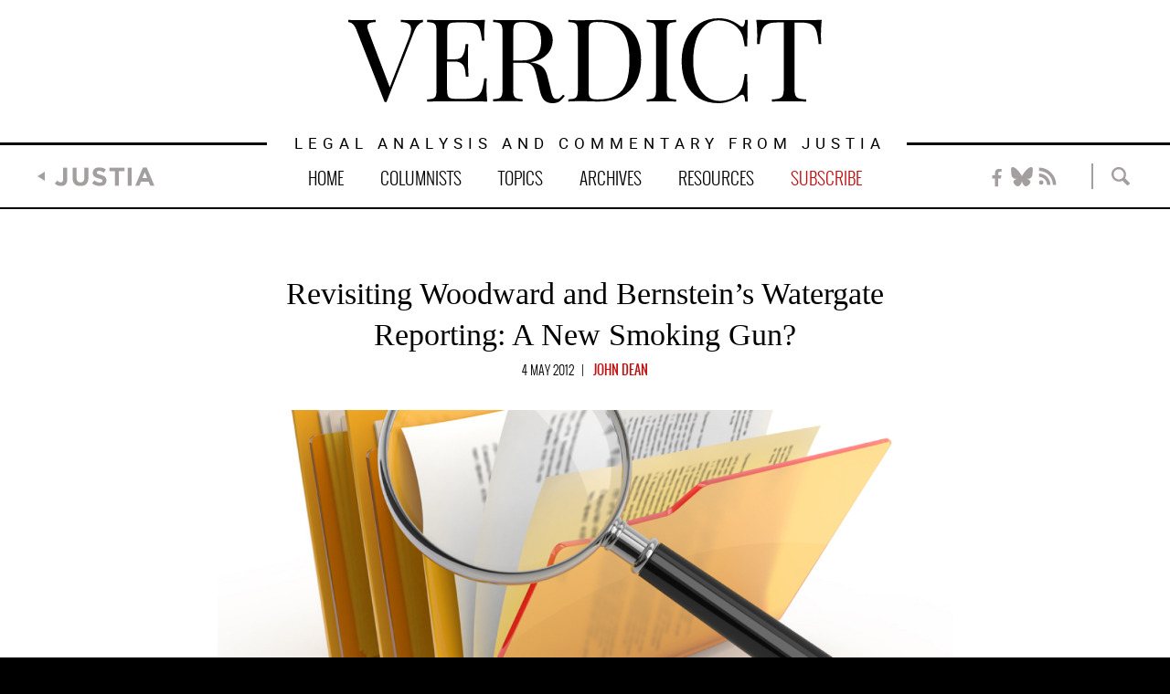

--- FILE ---
content_type: text/html; charset=UTF-8
request_url: https://verdict.justia.com/2012/05/04/revisiting-woodward-and-bernsteins-watergate-reporting
body_size: 97764
content:
<!DOCTYPE html>
<html xml:lang="en" lang="en" dir="ltr" itemscope itemtype="http://schema.org/Blog" lang="en-US">
    <head  prefix="og: http://ogp.me/ns# fb: http://ogp.me/ns/fb# website: http://ogp.me/ns/website#">
                                    <meta name="viewport" content="width=device-width, initial-scale=1.0" />
                <meta charset="utf-8" />
            
                <title>Revisiting Woodward and Bernstein’s Watergate Reporting: | John Dean | Verdict | Legal Analysis and Commentary from Justia</title>
                        <meta name="twitter:card" content="summary" />
                    <meta name="twitter:site" content="@VerdictJustia" />
                    <meta name="twitter:title" content="Revisiting Woodward and Bernstein’s Watergate Reporting: A New Smoking Gun?" />
                    <meta name="twitter:description" content="Justia columnist and former counsel to the president John Dean comments on a fascinating new twist in the Watergate story—evidence that Woodward and Bernstein spoke to Watergate grand jurors. The evid..." />
                    <meta name="twitter:image" content="https://i0.wp.com/verdict.justia.com/wp-content/uploads/2012/05/shutterstock_90108391.jpg?quality=90&resize=426%2C350&strip=all&fit=1000%25" />
                    <meta name="twitter:url" content="https://j.st/4hXf" />
                    <meta name="twitter:label1" content="Written by" />
                    <meta name="twitter:data1" content="John Dean" />
                    <meta name="twitter:label2" content="Est. reading time" />
                    <meta name="twitter:data2" content="7 minutes" />
        
                                    <meta property="og:title" content="Revisiting Woodward and Bernstein’s Watergate Reporting: A New Smoking Gun?" />
                            <meta property="og:description" content="Justia columnist and former counsel to the president John Dean comments on a fascinating new twist in the Watergate story—evidence that Woodward and Bernstein spoke to Watergate grand jurors. The evid..." />
                            <meta property="og:image" content="https://i0.wp.com/verdict.justia.com/wp-content/uploads/2012/05/shutterstock_90108391.jpg?quality=90&resize=426%2C350&strip=all&fit=1000%25" />
                            <meta property="og:image:width" content="426" />
                            <meta property="og:image:height" content="350" />
                            <meta property="og:url" content="https://verdict.justia.com/2012/05/04/revisiting-woodward-and-bernsteins-watergate-reporting" />
                    
                    <meta property="fb:admins" content="656268335" />
                    <meta property="fb:admins" content="686786921" />
                    <meta property="fb:admins" content="25900864" />
        
        <meta property="fb:app_id" content="119529808075661" />
        <link rel="publisher" href="https://company.justia.com/" />

    
    <meta name="referrer" content="origin" />
    <meta name="referrer" content="unsafe-url" />
 

            <link rel="canonical" href="https://verdict.justia.com/2012/05/04/revisiting-woodward-and-bernsteins-watergate-reporting" />
    
            <link rel="amphtml" href="https://verdict.justia.com/amp/2012/05/04/revisiting-woodward-and-bernsteins-watergate-reporting" />
    
            <meta name="description" content="Justia columnist and former counsel to the president John Dean comments on a fascinating new twist in the Watergate story—evidence that Woodward and Bernstein spoke to Watergate grand jurors. The evidence was unearthed by Jeff Himmelman, who has written a biography of former Washington Post executive editor Ben Bradlee, who served during the Watergate years. It consists of a seven-page memorandum, dated 1972, that summarizes a conversation between Bernstein and a Watergate grand juror. The find prompted Bernstein recently to comment wryly, “Maybe they’ll send us to jail after all.” The memorandum is all the more notable because it is clear that Judge Sirica, who presided over the Watergate grand jury proceedings, did not believe that Woodward and Bernstein had obtained any information from any grand juror. Dean tells the story of how Woodward and Bernstein managed to avoid suffering consequences, despite their having intentionally had contact with at least one grand juror. He also provides a sampling of attorneys’ opinions as to whether the law was, or was not, broken, assuming that contact between Woodward and Bernstein and one or more grand jurors did indeed occur." />
    
        
     	
 	<link rel="icon" type="image/svg+xml" href="//justatic.com/v/20150530a/shared/images/justia/jbutton_flat_144.svg" />
 	<link rel="icon" type="image/png"  sizes="144x144" href="//justatic.com/v/20150530a/shared/images/justia/jbutton_flat_144.png" />
 	<link rel="icon" type="image/png"  sizes="128x128" href="//justatic.com/v/20150530a/shared/images/justia/jbutton_flat_128.png" />
 	<link rel="icon" type="image/x-icon" sizes="16x16 24x24 32x32 48x48 64x64 96x96 128x128" href="//justatic.com/v/20150530a/shared/images/justia/justia.ico" />
 	 	
 	<link rel="apple-touch-icon" type="image/png" sizes="57x57"   href="//justatic.com/v/20150530a/shared/images/justia/jbutton_flat_57.png" />
 	<link rel="apple-touch-icon" type="image/png" sizes="72x72"   href="//justatic.com/v/20150530a/shared/images/justia/jbutton_flat_72.png" />
 	<link rel="apple-touch-icon" type="image/png" sizes="114x114"  href="//justatic.com/v/20150530a/shared/images/justia/jbutton_flat_114.png" />
 	<link rel="apple-touch-icon" type="image/png" sizes="144x144"  href="//justatic.com/v/20150530a/shared/images/justia/jbutton_flat_144.png" />
 	 	
 	<link rel="apple-touch-icon-precomposed" type="image/png" sizes="57x57"   href="//justatic.com/v/20150530a/shared/images/justia/jbutton_3d_57.png" />
 	<link rel="apple-touch-icon-precomposed" type="image/png" sizes="72x72"   href="//justatic.com/v/20150530a/shared/images/justia/jbutton_3d_72.png" />
 	<link rel="apple-touch-icon-precomposed" type="image/png" sizes="114x114"  href="//justatic.com/v/20150530a/shared/images/justia/jbutton_3d_114.png" />
 	<link rel="apple-touch-icon-precomposed" type="image/png" sizes="144x144"  href="//justatic.com/v/20150530a/shared/images/justia/jbutton_3d_144.png" />
 	<link rel="shortcut icon" type="image/vnd.microsoft.icon" sizes="16x16 24x24 32x32 48x48 64x64 96x96 128x128" href="//justatic.com/v/20150530a/shared/images/justia/justia.ico" />
    <link rel="alternate" type="application/rss+xml" title="Verdict &raquo; Comments Feed" href="https://verdict.justia.com/comments/feed" />
    <link rel="alternate" type="application/rss+xml" title="Verdict &raquo; Feed" href="https://verdict.justia.com/feed" />
    <link rel="pingback" href="https://verdict.justia.com/xmlrpc.php" />

    <link rel="profile" href="http://gmpg.org/xfn/11" />
    <link rel="preload" href="https://justatic.com/v/1/verdict/images/logo/source/verdict.svg" as="image" type="image/svg+xml" />


    <meta name="trigger-ga" content="1" />

    <!-- Google Tag Manager -->
        <script>(function(w,d,s,l,i){w[l]=w[l]||[];w[l].push({'gtm.start':
        new Date().getTime(),event:'gtm.js'});var f=d.getElementsByTagName(s)[0],
        j=d.createElement(s),dl=l!='dataLayer'?'&l='+l:'';j.async=true;j.src=
        'https://www.googletagmanager.com/gtm.js?id='+i+dl;f.parentNode.insertBefore(j,f);
        })(window,document,'script','dataLayer','GTM-P2QTGCR');</script>
    <!-- End Google Tag Manager -->

    <!-- Global site tag (gtag.js) - Google Analytics -->
    <script>
        window.dataLayer = window.dataLayer || [];
        function gtag(){dataLayer.push(arguments);}
        gtag('js', new Date());

        gtag('config', 'UA-24216418-1', {'use_amp_client_id': true});
        gtag('config', 'G-JF3390HGF0');
    </script>
    <!-- End Global site tag (gtag.js) - Google Analytics -->
 

                        
                                <link rel="stylesheet" href="https://justatic.com/v/20250923a/verdict/css/global.css" />
            
                            
        
    <script type="application/ld+json">
{
    "@context": "http://schema.org/",
    "@type": "NewsArticle ",
    "mainEntityOfPage": {
        "@type": "WebPage",
        "@id": "https://verdict.justia.com/2012/05/04/revisiting-woodward-and-bernsteins-watergate-reporting"
    },
    "headline": "Revisiting Woodward and Bernstein’s Watergate Reporting: A New Smoking Gun?",
        "image": {
        "@type": "ImageObject",
        "url": "https://i0.wp.com/verdict.justia.com/wp-content/uploads/2012/05/shutterstock_90108391.jpg?quality=100&resize=1200%2C440&strip=all&fit=1000%25",
        "width": 1200,
        "height": 440
    },
        "datePublished": "2012-05-04",
    "dateModified": "29 Mar 2022",
    "description": "Justia columnist and former counsel to the president John Dean comments on a fascinating new twist in the Watergate story—evidence that Woodward and Bernstein spoke to Watergate grand jurors. The evidence was unearthed by Jeff Himmelman, who has written a biography of former Washington Post executive editor Ben Bradlee, who served during the Watergate years. It consists of a seven-page memorandum, dated 1972, that summarizes a conversation between Bernstein and a Watergate grand juror. The find prompted Bernstein recently to comment wryly, “Maybe they’ll send us to jail after all.” The memorandum is all the more notable because it is clear that Judge Sirica, who presided over the Watergate grand jury proceedings, did not believe that Woodward and Bernstein had obtained any information from any grand juror. Dean tells the story of how Woodward and Bernstein managed to avoid suffering consequences, despite their having intentionally had contact with at least one grand juror. He also provides a sampling of attorneys’ opinions as to whether the law was, or was not, broken, assuming that contact between Woodward and Bernstein and one or more grand jurors did indeed occur.",
    "articleBody": "The Watergate reporting by Washington Post reporters Bob Woodward and Carl Bernstein is now being questioned because of material discovered by Jeff Himmelman, who has written a new biography of Ben Bradlee, the Post’s former executive editor.  Himmelman is a former research assistant to Woodward, who, in turn, introduced him to Bradlee to assist on a book project that, in the end, became Himmelman’s soon-to-be-published Bradlee biography.  An excerpt from the book in New York Magazine has raised questions about whether Bradlee thought that all the details he was given by Woodward and Bernstein about Woodward’s source Deep Throat were accurate. (For examples, see here and here.)
To me, the most interesting information that Himmelman has revealed so far is contained in a seven-page memorandum that he found in Bradlee’s files.  The memorandum was written by Carl Bernstein in December 1972, and it summarizes Bernstein’s conversation with a woman who had served on the Watergate grand jury.
This episode almost got Woodward and Bernstein into serious trouble.  Ironically, the fact of the existence of this memo is exactly the kind of information Bob Woodward would call “a holy shit story,” because it causes anyone knowledgeable about the facts to ask: Is this a smoking gun?  Evidence of criminal conduct?  Has the statute of limitations run?
Carl Bernstein recognized the significance of this find when he wryly told Himmelman, “Maybe they’ll send us to jail after all.”  As Himmelman notes in passing, the grand juror conversation memo would not have been amusing to Judge John Sirica, had its existence been known at the time that he learned of Woodward and Bernstein’s efforts to contact grand jurors, for the judge made clear in his memoir, To Set the Record Straight, that he would have sent Woodward and Bernstein to jail “had they actually obtained information from that grand juror.”  Clearly, Sirica believed that had never happened—but in fact, it did.
Until Himmelman discovered the old document in Bradlee’s files, only Woodward and Bernstein themselves knew that, in fact, if Carl’s memo is accurate they had indeed obtained information from that grand juror—information which, as New York Magazine illustrates with a graphic, they disguised as coming from a conventional (that is, non-grand-jury) source.  They called the source “Z,” and Woodward later said that Z was in the same league as Deep Throat in terms of importance.
Woodward and Bernstein’s Recollections Of “A Seedy Venture”
In All The President’s Men, Woodward and Bernstein described their efforts to get information from grand jurors as “a seedy venture” and “a clumsy charade.” They write that the effort was, nonetheless, undertaken with an okay from the Post’s lawyer Edward Bennett Williams, who advised them that it was not illegal.  Bob Woodward rhetorically explained his concern, and their situation, by wondering in All The President’s Men “whether there was ever justification for a reporter to entice someone across the line of legality while standing safely on the right side himself.”
When a grand juror reported that he had been contacted by the Post’s reporters, it was the Post’s attorney, Ed Williams, who worked the problem out with the prosecutors and the judge.  It appears that Williams was able to do so because it was (incorrectly) believed that none of the grand jurors had imparted any grand-jury information to Woodward and Bernstein.  Based on this new evidence it seems that Woodward and Bernstein were volunteering nothing to anyone, including Williams.
Earl Silbert, the chief federal prosecutor on the Watergate break-in case, wrote in his contemporaneous diary that he gave Woodward and Bernstein a pass even though Judge Sirica was not pleased with this approach, because he had no evidence that the grand jurors had provided Woodward and Bernstein with any grand-jury information.  Silbert, while acknowledging a request by Judge Sirica that he “look into the law,” wrote in the diary that he did so only “quickly” because the “next morning [Judge Sirica] called [him] down to his chambers with a proposed solution to the [Woodward and] Bernstein matter, which was to make a general statement with the grand jury present, commending the Grand Jury for their actions in not disclosing any information and serving a warning on news media person[s] in general, without naming anyone, [that] this was not to go on anymore, not to continue upon pain of contempt.”  Because this had been Silbert’s own suggested approach, it was acceptable to him.
In his 1995 autobiography, A Good Life: Newspapering and Other Adventures, Ben Bradlee recalled this venture, explaining that it had started when a neighbor of Post editor Ben Cason got a tip about a disgruntled grand juror, and Bradlee dispatched Woodward and Bernstein to talk to the lady, after getting “reluctant” agreement from Ed Williams.  It turned out that the disgruntled lady was not actually on the Watergate grand jury.  But Woodward and Bernstein’s interest had been whetted, so Woodward obtained the names of Watergate grand jurors surreptitiously (memorizing a few at a time, after the clerk said they could not be copied from the files) and the undertaking continued.  When Woodward and Bernstein write about the venture in All The President’s Men, the reader is given the impression that the effort yielded no success, but in fact, Bernstein’s memo show it did.
Ben Bradlee also said that the effort with the grand jurors was fruitless, and noted how “the prosecutors recommended taking no action since no information had been given the reporters by the grand jurors.”
Himmelman says that he asked Bradlee about the Bernstein memo in his files but it did not “ring a huge bell.”  Bradlee told Himmelman, “I don’t ever remember probing whether they had talked to a grand juror.  Maybe because I was scared that they had.” Bradlee also wrote in his 1995 memoir that given the same circumstances, after being told by Williams it was not illegal, he would do it again.
It is not clear why Ed Williams, a seasoned and renowned criminal defense attorney, reluctantly thought that this action of reporters’ talking to grand jurors was not illegal, while Judge John Sirica thought that it was illegal, and would have jailed Woodward and Bernstein had he known that they had received grand jury information.  Because it was believed that nothing had actually been leaked from the grand jury, the question of the correct interpretation of the law—whether Williams’s or Sirica’s—was not really addressed.
Did Woodward And Bernstein Break The Law?
Frankly, it is still unclear, even today, whether or not Woodward and Bernstein broke the law when they spoke to the grand juror.  There is little law on the subject.  On a somewhat parallel set of facts, the Supreme Court of Indiana refused to hold reporters who similarly obtained grand-jury information in contempt under that state’s law in its March 27, 1990 decision in Indiana v. Heltzel.
In casual, off-the-record conversations with those who are knowledgeable about criminal law, I found no clear consensus opinion on the legality or illegality of Woodward and Bernstein’s reporting of grand-juror comments—not only because the law is murky, but also because we still do not know all the facts.  Himmelman, in the excerpt, does not examine the law as it applied to Woodward and Bernstein, although he does opine that the grand juror who was involved “had apparently broken the law by talking” to Woodward and Bernstein.  Others reporting on this story has also pointed out that the law is unclear. If that is true, then there might also be a due process problem raised by applying the law in a criminal case, where due process must especially be heeded. Vague and/or ambiguous criminal statutes cannot be constitutionally applied.
In my own discussions with attorneys on the subject, I found competing views (a) holding that a reporter’s talking to a grand juror is not a violation of the law and (b) holding that it is.
There is one area of clarity here, though:  There appears to be no statute of limitations on charges of contempt of court or charges based on a violation of Rule 6(e), regarding grand jury secrecy, while other potentially-applicable provisions could be subject to a statute of limitations.
Undoubtedly, there are more views on the correct interpretation of the law in this situation, but the following sampling of attorneys’ opinions, alone, illustrates the problems of assessing the legality of Woodward and Bernstein’s activity:
The View that Woodward and Bernstein Had a Complete Advice-of-Counsel Defense
One view holds that there was no criminal conduct because Woodward and Bernstein proceeded based on the advice of counsel—and not just any lawyer either, but one of the most highly-regarded criminal lawyers in the country at the time. In short, a powerful case can be made that Ed Williams’s advice negated any criminal intent on Woodward and Bernstein’s part in undertaking these actions.
Further evidence of Woodward and Bernstein’s effort to not violate the law is the fact that, as they write in All The President’s Men, they actually looked at Rule 6(e)(2)(B) of the Federal Rules of Criminal Procedure and concluded that it applied only to grand jurors, and not to reporters soliciting or enticing grand jurors to provide secret information in violation of their oath of secrecy.
The View that There Was Criminal Conduct Because Woodward and Bernstein Ignored Judge Sirica’s Admonitions Not to Use Grand Jury Information In the Future
Another view holds that Woodward and Bernstein engaged in criminal conduct because (1) after Judge Sirica let them off for earlier violations and warned against a recurrence, they still used the grand jury information in writing All The President’s Men (as graphically noted by the New York Magazine); and/or (2) Woodward may have effectively admitted to a conspiracy under, for example, 18 U.S.C. 371, when he wondered in All The President’s Men “whether there was every justification for a reporter to entice someone across the line of legality while standing safely on the right side himself.”
Needless to say, these are extremely complex issues, which I have oversimplified, not to mention that we do not have all the facts. Frankly, I think that when Bob Woodward told Jeff Himmelman that this was all about “a footnote to a footnote,” he got it right.  The only person who might still feel otherwise is Earl Silbert, the prosecutor who let Woodward and Bernstein off the hook at a time when he had what we now know to be less than complete information about their actions.  But as I write this, Silbert has not made any public comment.
",
    "name": "Revisiting Woodward and Bernstein’s Watergate Reporting: A New Smoking Gun?",
    "author": [
                {
        "@type": "Person",
        "name": "John Dean"
    }
            ],
    "publisher": {
        "@type": "Organization",
        "name": "Verdict | Legal Analysis and Commentary from Justia",
        "logo": {
            "@type": "ImageObject",
            "url": "https://justatic.com/v/20180820a/branding/logos/justia-blue-rounded-300.png",
            "width": "200",
            "height": "60"
        }
    },
    "speakable": {
        "@type": "SpeakableSpecification",
        "xpath": [
            "//div[@class='inner-wrapper']//h1",
            "/html/head/meta[@name='description']/@content"
        ]
    },
    "url": "https://verdict.justia.com/2012/05/04/revisiting-woodward-and-bernsteins-watergate-reporting"
}
    </script>
            
            
                <script type="application/ld+json">
        {
            "@context": "https://schema.org",
            "@type": "BlogPosting",
            "name": "Revisiting Woodward and Bernstein’s Watergate Reporting: A New Smoking Gun?",
            "mainEntityOfPage": {
                "@type": "WebPage",
                "@id": "https://verdict.justia.com/2012/05/04/revisiting-woodward-and-bernsteins-watergate-reporting"
            },
            "headline": "Revisiting Woodward and Bernstein’s Watergate Reporting: A New Smoking Gun?",
            "image": {
                "@type": "ImageObject",
                "url": "https://i0.wp.com/verdict.justia.com/wp-content/uploads/2012/05/shutterstock_90108391.jpg?quality=100&resize=1200%2C440&strip=all&fit=1000%25",
                "width": "1200",
                "height": "440",
                "representativeOfPage": "http://schema.org/True"
            },
            "datePublished": "2012-05-04T04:01:23-04:00",
            "dateModified": "2022-03-29T19:53:57-04:00",
            "author": [
                                            {
                    "@type": "Person",
                    "name": "John Dean",
                    "url": "https://verdict.justia.com/author/dean",
                    "description": "John Dean served as Counsel to the President of the United States from July 1970 to April 1973. Before becoming White House counsel at age thirty-one, he was the chief minority counsel to the Judiciary Committee of the US House of Representatives, and an associate deputy attorney general at the US Department of Justice. His undergraduate studies were at Colgate University and the College of Wooster, with majors in English Literature and Political Science; then a graduate fellowship at American University to study government and the presidency before entering Georgetown University Law Center, where he received his JD with honors in 1965.\r\n\r\nJohn recounted his days at the Nixon White House and Watergate in two books: <a href=\"https:\/\/www.amazon.com\/dp\/1504041011\/ref=cm_sw_r_em_api_i_c_oYXfCbQ16FJW4\"><em>Blind Ambition<\/em><\/a>\u00a0(Open Road 2016) and <em>Lost Honor<\/em> (1982). After retiring from a business career as a private investment banker doing middle-market mergers and acquisitions, he returned to full-time writing and lecturing, including as a columnist for FindLaw's <em>Writ<\/em> (from 2000 to 2010) and Justia\u2019s <em>Verdict<\/em> (since 2010). Donald Trump\u2019s election and presidency have created renewed interest in (and sales of) John\u2019s earlier <em>New York Times<\/em> best-sellers: <a href=\"http:\/\/www.amazon.com\/exec\/obidos\/tg\/detail\/-\/0670037745\/legalweb-20\"><em>Conservatives Without Conscience<\/em><\/a>\u00a0(2006), which explains the authoritarian direction of the conservative movement that resulted in Trump\u2019s election a decade before it happened, and\u00a0<a href=\"http:\/\/www.amazon.com\/exec\/obidos\/tg\/detail\/-\/0670018201\/legalweb-20\"><em>Broken Government: How Republican Rule Destroyed the Legislative, Executive, and Judicial Branches<\/em><\/a>\u00a0(2008), which addresses the consequences of GOP control of government. His most recent bestseller, <em>The Nixon Defense: What He Knew and When He Knew It<\/em> (2014), is currently being developed by Entertainment One and ABC Television into an eight or ten-hour miniseries entitled \u201cWatergate.\u201d\r\n\r\nJohn held the Barry M. Goldwater Chair of American Institutions at Arizona State University (academic years 2015-16), and for the past decade and a half he has been a visiting scholar and lecturer at the University of Southern California's Annenberg School of Communications. Currently, Dean is working on his twelfth book about Donald Trump\u2019s presidency, while providing commentary and analysis on the Trump presidency as a CNN News contributor and analyst, and teaching continuing legal education (CLE) programs that examine the impact of the American Bar Association's Model Rules of Professional Conduct on select historic events from Watergate (and the Trump presidency) with surprising results \u2013 see www.WatergateCLE.com"
                }                        ],
            "publisher": {
                "@type": "Organization",
                "name": "Verdict - Legal Analysis and Commentary from Justia",
                "logo": {
                    "@type": "ImageObject",
                    "url": "https://justatic.com/v/20250923a/branding/logos/justia.svg",
                    "height": "60",
                    "width": "200"
                }
            },
            "articleBody": "<p>The Watergate reporting by <em>Washington Post<\/em> reporters Bob Woodward and Carl Bernstein is now being questioned because of material discovered by Jeff Himmelman, who has written a new biography of Ben Bradlee, the <em>Post\u2019s<\/em> former executive editor.\u00a0 Himmelman is a former research assistant to Woodward, who, in turn, introduced him to Bradlee to assist on a book project that, in the end, became Himmelman\u2019s soon-to-be-published Bradlee biography.\u00a0 An excerpt from the book in <em><a href=\"http:\/\/nymag.com\/news\/features\/ben-bradlee-2012-5\/\" target=\"_blank\" rel=\"noopener\">New York Magazine<\/a><\/em> has raised questions about whether Bradlee thought that all the details he was given by Woodward and Bernstein about Woodward\u2019s source Deep Throat were accurate. (For examples, see here and <a href=\"http:\/\/www.thedailybeast.com\/articles\/2012\/05\/01\/new-questions-about-deep-throat-in-all-the-president-s-men-watergate-revisited.html\" target=\"_blank\" rel=\"noopener\">here<\/a>.)<\/p>\n<p>To me, the most interesting information that Himmelman has revealed so far is contained in a <a href=\"http:\/\/nymag.com\/print\/?\/news\/features\/ben-bradlee-z-memo-2012-5\/\" target=\"_blank\" rel=\"noopener\">seven-page memorandum<\/a> that he found in Bradlee\u2019s files.\u00a0 The memorandum was written by Carl Bernstein in December 1972, and it summarizes Bernstein\u2019s conversation with a woman who had served on the Watergate grand jury.<\/p>\n<p>This episode almost got Woodward and Bernstein into serious trouble.\u00a0 Ironically, the fact of the existence of this memo is exactly the kind of information Bob Woodward would call \u201ca holy shit story,\u201d because it causes anyone knowledgeable about the facts to ask: Is this a smoking gun?\u00a0 Evidence of criminal conduct?\u00a0 Has the statute of limitations run?<\/p>\n<p>Carl Bernstein recognized the significance of this find when he wryly told Himmelman, \u201cMaybe they\u2019ll send us to jail after all.\u201d\u00a0 As Himmelman notes in passing, the grand juror conversation memo would not have been amusing to Judge John Sirica, had its existence been known at the time that he learned of Woodward and Bernstein\u2019s efforts to contact grand jurors, for the judge made clear in his memoir, <em>To Set the Record Straight,<\/em> that he would have sent Woodward and Bernstein to jail \u201chad they actually obtained information from that grand juror.\u201d\u00a0 Clearly, Sirica believed that had never happened\u2014but in fact, it did.<\/p>\n<p>Until Himmelman discovered the old document in Bradlee\u2019s files, only Woodward and Bernstein themselves knew that, in fact, if Carl\u2019s memo is accurate they had indeed obtained information from that grand juror\u2014information which, as <a href=\"http:\/\/nymag.com\/news\/features\/ben-bradlee-2012-5\/index1.html\"><em>New York Magazine<\/em><\/a><em> <\/em>illustrates with a graphic, they disguised as coming from a conventional (that is, non-grand-jury) source.\u00a0 They called the source \u201cZ,\u201d and Woodward later said that Z was in the same league as Deep Throat in terms of importance.<\/p>\n<p><strong>Woodward and Bernstein\u2019s Recollections Of \u201cA Seedy Venture\u201d<\/strong><\/p>\n<p>In <em>All The President\u2019s Men<\/em>, Woodward and Bernstein described their efforts to get information from grand jurors as \u201ca seedy venture\u201d and \u201ca clumsy charade.\u201d They write that the effort was, nonetheless, undertaken with an okay from the <em>Post\u2019s<\/em> lawyer Edward Bennett Williams, who advised them that it was not illegal.\u00a0 Bob Woodward rhetorically explained his concern, and their situation, by wondering in <em>All The President\u2019s Men<\/em> \u201cwhether there was ever justification for a reporter to entice someone across the line of legality while standing safely on the right side himself.\u201d<\/p>\n<p>When a grand juror reported that he had been contacted by the <em>Post\u2019s<\/em> reporters, it was the <em>Post\u2019s<\/em> attorney, Ed Williams, who worked the problem out with the prosecutors and the judge.\u00a0 It appears that Williams was able to do so because it was (incorrectly) believed that none of the grand jurors had imparted any grand-jury information to Woodward and Bernstein.\u00a0 Based on this new evidence it seems that Woodward and Bernstein were volunteering nothing to anyone, including Williams.<\/p>\n<p>Earl Silbert, the chief federal prosecutor on the Watergate break-in case, wrote in his contemporaneous diary that he gave Woodward and Bernstein a pass even though Judge Sirica was not pleased with this approach, because he had no evidence that the grand jurors had provided Woodward and Bernstein with any grand-jury information.\u00a0 Silbert, while acknowledging a request by Judge Sirica that he \u201clook into the law,\u201d wrote in the diary that he did so only \u201cquickly\u201d because the \u201cnext morning [Judge Sirica] called [him] down to his chambers with a proposed solution to the [Woodward and] Bernstein matter, which was to make a general statement with the grand jury present, commending the Grand Jury for their actions in not disclosing any information and serving a warning on news media person[s] in general, without naming anyone, [that] this was not to go on anymore, not to continue upon pain of contempt.\u201d\u00a0 Because this had been Silbert\u2019s own suggested approach, it was acceptable to him.<\/p>\n<p>In his 1995 autobiography, <em>A Good Life: Newspapering and Other Adventures<\/em>, Ben Bradlee recalled this venture, explaining that it had started when a neighbor of <em>Post<\/em> editor Ben Cason got a tip about a disgruntled grand juror, and Bradlee dispatched Woodward and Bernstein to talk to the lady, after getting \u201creluctant\u201d agreement from Ed Williams.\u00a0 It turned out that the disgruntled lady was not actually on the Watergate grand jury.\u00a0 But Woodward and Bernstein\u2019s interest had been whetted, so Woodward obtained the names of Watergate grand jurors surreptitiously (memorizing a few at a time, after the clerk said they could not be copied from the files) and the undertaking continued.\u00a0 When Woodward and Bernstein write about the venture in <em>All The President\u2019s Men<\/em>, the reader is given the impression that the effort yielded no success, but in fact, Bernstein\u2019s memo show it did.<\/p>\n<p>Ben Bradlee also said that the effort with the grand jurors was fruitless, and noted how \u201cthe prosecutors recommended taking no action since no information had been given the reporters by the grand jurors.\u201d<\/p>\n<p>Himmelman says that he asked Bradlee about the Bernstein memo in his files but it did not \u201cring a huge bell.\u201d\u00a0 Bradlee told Himmelman, \u201cI don\u2019t ever remember probing whether they had talked to a grand juror.\u00a0 Maybe because I was scared that they had.\u201d Bradlee also wrote in his 1995 memoir that given the same circumstances, after being told by Williams it was not illegal, he would do it again.<\/p>\n<p>It is not clear why Ed Williams, a seasoned and renowned criminal defense attorney, reluctantly thought that this action of reporters\u2019 talking to grand jurors was not illegal, while Judge John Sirica thought that it was illegal, and would have jailed Woodward and Bernstein had he known that they had received grand jury information.\u00a0 Because it was believed that nothing had actually been leaked from the grand jury, the question of the correct interpretation of the law\u2014whether Williams\u2019s or Sirica\u2019s\u2014was not really addressed.<\/p>\n<p><strong>Did Woodward And Bernstein Break The Law?<\/strong><\/p>\n<p>Frankly, it is still unclear, even today, whether or not Woodward and Bernstein broke the law when they spoke to the grand juror.\u00a0 There is little law on the subject.\u00a0 On a somewhat parallel set of facts, the Supreme Court of Indiana refused to hold reporters who similarly obtained grand-jury information in contempt under that state\u2019s law in its March 27, 1990 decision in <em><a href=\"http:\/\/scholar.google.com\/scholar_case?case=13992689363658927862\" target=\"_blank\" rel=\"noopener nofollow\">Indiana v. Heltzel<\/a><\/em>.<\/p>\n<p>In casual, off-the-record conversations with those who are knowledgeable about criminal law, I found no clear consensus opinion on the legality or illegality of Woodward and Bernstein\u2019s reporting of grand-juror comments\u2014not only because the law is murky, but also because we still do not know all the facts.\u00a0 Himmelman, in the excerpt, does not examine the law as it applied to Woodward and Bernstein, although he does opine that the grand juror who was involved \u201chad apparently broken the law by talking\u201d to Woodward and Bernstein.\u00a0 Others reporting on this story has also pointed out that the law is unclear. If that is true, then there might also be a due process problem raised by applying the law in a criminal case, where due process must especially be heeded. Vague and\/or ambiguous criminal statutes cannot be constitutionally applied.<\/p>\n<p>In my own discussions with attorneys on the subject, I found competing views (a) holding that a reporter\u2019s talking to a grand juror is not a violation of the law and (b) holding that it is.<\/p>\n<p>There is one area of clarity here, though:\u00a0 There appears to be no statute of limitations on charges of contempt of court or charges based on a violation of Rule 6(e), regarding grand jury secrecy, while other potentially-applicable provisions could be subject to a statute of limitations.<\/p>\n<p>Undoubtedly, there are more views on the correct interpretation of the law in this situation, but the following sampling of attorneys\u2019 opinions, alone, illustrates the problems of assessing the legality of Woodward and Bernstein\u2019s activity:<\/p>\n<p><strong>The View that Woodward and Bernstein Had a Complete Advice-of-Counsel Defense<\/strong><\/p>\n<p>One view holds that there was no criminal conduct because Woodward and Bernstein proceeded based on the advice of counsel\u2014and not just any lawyer either, but one of the most highly-regarded criminal lawyers in the country at the time. In short, a powerful case can be made that Ed Williams\u2019s advice negated any criminal intent on Woodward and Bernstein\u2019s part in undertaking these actions.<\/p>\n<p>Further evidence of Woodward and Bernstein\u2019s effort to not violate the law is the fact that, as they write in <em>All The President\u2019s Men<\/em>, they actually looked at <a href=\"http:\/\/www.law.cornell.edu\/rules\/frcrmp\/rule_6\" target=\"_blank\" rel=\"noopener\">Rule 6(e)(2)(B) of the Federal Rules of Criminal Procedure<\/a> and concluded that it applied only to grand jurors, and not to reporters soliciting or enticing grand jurors to provide secret information in violation of their oath of secrecy.<\/p>\n<p><strong>The View that There Was Criminal Conduct Because Woodward and Bernstein Ignored Judge Sirica\u2019s Admonitions Not to Use Grand Jury Information In the Future<\/strong><\/p>\n<p>Another view holds that Woodward and Bernstein engaged in criminal conduct because (1) after Judge Sirica let them off for earlier violations and warned against a recurrence, they still used the grand jury information in writing <em>All The President\u2019s Men<\/em> (as graphically noted by the <a href=\"http:\/\/nymag.com\/news\/features\/ben-bradlee-2012-5\/index1.html\" target=\"_blank\" rel=\"noopener\"><em>New York Magazine<\/em><\/a>); and\/or (2) Woodward may have effectively admitted to a conspiracy under, for example, <a href=\"http:\/\/www.law.cornell.edu\/uscode\/text\/18\/371\" target=\"_blank\" rel=\"noopener\">18 U.S.C. 371,<\/a> when he wondered in <em>All The President\u2019s Men<\/em> \u201cwhether there was every justification for a reporter to entice someone across the line of legality while standing safely on the right side himself.\u201d<\/p>\n<p>Needless to say, these are extremely complex issues, which I have oversimplified, not to mention that we do not have all the facts. Frankly, I think that when Bob Woodward told Jeff Himmelman that this was all about \u201ca footnote to a footnote,\u201d he got it right.\u00a0 The only person who might still feel otherwise is Earl Silbert, the prosecutor who let Woodward and Bernstein off the hook at a time when he had what we now know to be less than complete information about their actions.\u00a0 But as I write this, Silbert has not made any public comment.<\/p>\n"
        }
    </script>
            
            <script async defer src="https://justatic.com/e/widgets/js/justia.js"></script>            
         
    </head>
    <body class="verdict_main " id="verdict_body" data-directive="j-gdpr" data-privacy-policy-url="https://www.justia.com/privacy-policy/">    
                                    <!-- Google Tag Manager (noscript) -->
                <noscript><iframe src="https://www.googletagmanager.com/ns.html?id=GTM-P2QTGCR"
                height="0" width="0" style="display:none;visibility:hidden"></iframe></noscript>
                <!-- End Google Tag Manager (noscript) -->           
            
            <div class="container">
    <div class="cwrap">
                    <header id="header" role="banner">
                <div class="header-tag-group">
    <div class="layout-max-limit">
        <div id="verdict-logo">
            <div class="logo-wrap">
                <a href="/" class="logo-link" title="Verdict Homepage">
                    <svg class="logo-svg" width="518" height="93" viewbox="0 0 518 93" alt="Verdict Logo">
                        <use data-gtm-type="click" data-gtm-category="Navigation" data-gtm-action="Header" data-gtm-label="Logo - Subdomain" xlink:href="https://verdict.justia.com/justatic/verdict/images/logo/logo-sprite.svg?x93104#verdict">
                        </use>
                    </svg>
                    Verdict
                </a>
            </div>
        </div>
        <div id="verdict-tagline">
            <a href="/" class="tagline-link tagline-text">Legal Analysis and Commentary from Justia</a>
        </div>
    </div>
</div>
 
                <nav id="header-nav">
    <div data-gtm-type="click" data-gtm-category="Navigation" data-gtm-action="Header" data-gtm-label="Hamburger" id="hamburger" class="hamburger" data-directive="j-topnav">
        <div data-gtm-type="click" data-gtm-category="Navigation" data-gtm-action="Header" data-gtm-label="Hamburger" class="icon">
            <span class="lns ln2-1">
            </span>
            <span class="lns ln2-2">
            </span>
        </div>
    </div>
    <div class="layout-max-limit topnav-wrap">
        <div id="justia-logo-header" class="justia-logo">
            <svg class="vicon -xtiny" width="20" height="20" viewbox="0 0 20 20">
                <use xlink:href="https://verdict.justia.com/justatic/verdict/images/icons/icon-sprite.svg?x93104#arrow-left">
                </use>
            </svg>
            <div class="logo-wrap">
                <a href="https://www.justia.com/" title="Justia" class="logo-link">
                    <svg class="logo-svg" width="109" height="21" viewbox="0 0 869 165">
                        <use data-gtm-type="click" data-gtm-category="Navigation" data-gtm-action="Header" data-gtm-label="Logo"  xlink:href="https://verdict.justia.com/justatic/verdict/images/logo/logo-sprite.svg?x93104#justia">
                        </use>
                    </svg>
                    Justia 
                </a>
            </div>
        </div>
        <div id="navigation" class="nav-default" role="navigation">
            <div class="navigation-wrap clearfix">
                <ul id="tnav-toplevel" class="main-menu">
                    <li class="menu-item menu-item--home">
                        <a href="/">
                            <span  data-gtm-type="click" data-gtm-category="Navigation" data-gtm-action="Header Navigation" data-gtm-label="Home"   class="-txt">
                                Home 
                            </span>
                            <svg class="vicon -xtiny" width="10" height="10" viewbox="0 0 20 20">
                                <use xlink:href="https://verdict.justia.com/justatic/verdict/images/icons/icon-sprite.svg?x93104#arrow-right">
                                </use>
                            </svg>
                        </a>
                    </li>
                    <li class="menu-item menu-item--columnists">
                        <a href="/columnists">
                            <span data-gtm-type="click" data-gtm-category="Navigation" data-gtm-action="Header Navigation" data-gtm-label="Columnists" class="-txt">
                                Columnists 
                            </span>
                            <svg class="vicon -xtiny" width="10" height="10" viewbox="0 0 20 20">
                                <use xlink:href="https://verdict.justia.com/justatic/verdict/images/icons/icon-sprite.svg?x93104#arrow-right">
                                </use>
                            </svg>
                        </a>
                    </li>
                    <li class="menu-item menu-item--topics">
                        <a href="/topics">
                            <span data-gtm-type="click" data-gtm-category="Navigation" data-gtm-action="Header Navigation" data-gtm-label="Topics" class="-txt">
                                Topics 
                            </span>
                            <svg class="vicon -xtiny" width="10" height="10" viewbox="0 0 20 20">
                                <use xlink:href="https://verdict.justia.com/justatic/verdict/images/icons/icon-sprite.svg?x93104#arrow-right">
                                </use>
                            </svg>
                        </a>
                    </li>
                    <li class="menu-item menu-item--archives">
                        <a href="/archives">
                            <span data-gtm-type="click" data-gtm-category="Navigation" data-gtm-action="Header Navigation" data-gtm-label="Archives" class="-txt">
                                Archives 
                            </span>
                            <svg class="vicon -xtiny" width="10" height="10" viewbox="0 0 20 20">
                                <use xlink:href="https://verdict.justia.com/justatic/verdict/images/icons/icon-sprite.svg?x93104#arrow-right">
                                </use>
                            </svg>
                        </a>
                    </li>
                    <li class="menu-item menu-item--resources">
                        <a href="/resources">
                            <span data-gtm-type="click" data-gtm-category="Navigation" data-gtm-action="Header Navigation" data-gtm-label="Resources" class="-txt">
                                Resources 
                            </span>
                            <svg class="vicon -xtiny" width="10" height="10" viewbox="0 0 20 20">
                                <use xlink:href="https://verdict.justia.com/justatic/verdict/images/icons/icon-sprite.svg?x93104#arrow-right">
                                </use>
                            </svg>
                        </a>
                    </li>
                    <li class="menu-item menu-item--subscribe">
                        <a href="https://connect.justia.com/case-law-summary-newsletters" target="_blank">
                            <span data-gtm-type="click" data-gtm-category="Navigation" data-gtm-action="Header Navigation" data-gtm-label="Subscribe" class="-txt">
                                Subscribe 
                            </span>
                            <svg class="vicon -xtiny" width="10" height="10" viewbox="0 0 20 20">
                                <use xlink:href="https://verdict.justia.com/justatic/verdict/images/icons/icon-sprite.svg?x93104#arrow-right">
                                </use>
                            </svg>
                        </a>
                    </li>
                    <li id="dropdown-social-icons" class="menu-special-item menu-item--social-icons main-social-icons clearfix">
                        <div class="social-item social-facebook">
                            <a data-gtm-type="click" data-gtm-category="Navigation" data-gtm-action="Header Social Media" data-gtm-label="Facebook" href="http://www.facebook.com/Justia.Verdict" class="-link">
                                <span class="visuallyhidden">Header Social Media - Facebook</span>
                                <svg class="vicon -large" width="32" height="32" viewbox="0 0 96 96">
                                    <use data-gtm-type="click" data-gtm-category="Navigation" data-gtm-action="Header Social Media" data-gtm-label="Facebook" xlink:href="https://verdict.justia.com/justatic/verdict/images/icons/icon-sprite.svg?x93104#facebook">
                                    </use>
                                </svg>
                            </a>
                        </div>
                        <div class="social-item social-bluesky">
                            <a data-gtm-type="click" data-gtm-category="Navigation" data-gtm-action="Header Social Media" data-gtm-label="Bluesky" href="https://bsky.app/profile/justiaverdict.bsky.social" class="-link">
                                <span class="visuallyhidden">Header Social Media - Bluesky</span>
                                <svg class="vicon -large" width="32" height="32" viewbox="0 0 96 96">
                                    <use data-gtm-type="click" data-gtm-category="Navigation" data-gtm-action="Header Social Media" data-gtm-label="Bluesky" xlink:href="https://verdict.justia.com/justatic/verdict/images/icons/icon-sprite.svg?x93104#bluesky">
                                    </use>
                                </svg>
                            </a>
                        </div>
                        <div class="social-item social-blogger">
                            <a data-gtm-type="click" data-gtm-category="Navigation" data-gtm-action="Header Social Media" data-gtm-label="RSS" href="http://rss.verdict.justia.com/verdict" class="-link">
                                <span class="visuallyhidden">Header Social Media - RSS</span>
                                <svg class="vicon -large" width="32" height="32" viewbox="0 0 96 96">
                                    <use data-gtm-type="click" data-gtm-category="Navigation" data-gtm-action="Header Social Media" data-gtm-label="RSS" xlink:href="https://verdict.justia.com/justatic/verdict/images/icons/icon-sprite.svg?x93104#rss">
                                    </use>
                                </svg>
                            </a>
                        </div>
                    </li>
                </ul>
            </div>
        </div>
        <div id="social-and-search">
            <ul id="main-social-icons">
                <li class="social-item social-facebook">
                    <a href="http://www.facebook.com/Justia.Verdict" class="-link">
                        <span class="visuallyhidden">Header Social Media - Facebook</span>
                        <svg class="vicon -large" width="32" height="32" viewbox="0 0 96 96">
                            <use data-gtm-type="click" data-gtm-category="Navigation" data-gtm-action="Header Social Media" data-gtm-label="Facebook" xlink:href="https://verdict.justia.com/justatic/verdict/images/icons/icon-sprite.svg?x93104#facebook">
                            </use>
                        </svg>
                    </a>
                </li>
                <li class="social-item social-bluesky">
                    <a href="https://bsky@justiaverdict.bsky.social" class="-link">
                        <span class="visuallyhidden">Header Social Media - bluesky</span>
                        <svg class="vicon -large" width="32" height="32" viewbox="0 0 96 96">
                            <use data-gtm-type="click" data-gtm-category="Navigation" data-gtm-action="Header Social Media" data-gtm-label="Bluesky" xlink:href="https://verdict.justia.com/justatic/verdict/images/icons/icon-sprite.svg?x93104#bluesky">
                            </use>
                        </svg>
                    </a>
                </li>
                <li class="social-item social-blogger">
                    <a href="http://rss.verdict.justia.com/verdict" class="-link">
                        <span class="visuallyhidden">Header Social Media - RSS</span>
                        <svg class="vicon -large" width="32" height="32" viewbox="0 0 96 96">
                            <use data-gtm-type="click" data-gtm-category="Navigation" data-gtm-action="Header Social Media" data-gtm-label="RSS" xlink:href="https://verdict.justia.com/justatic/verdict/images/icons/icon-sprite.svg?x93104#rss">
                            </use>
                        </svg>
                    </a>
                </li>
            </ul>
            <div class="search-wrap">
                <div id="search-icon-button">
                    <svg class="vicon -small" width="10" height="10" viewbox="0 0 20 20">
                        <use xlink:href="https://verdict.justia.com/justatic/verdict/images/icons/icon-sprite.svg?x93104#search">
                        </use>
                    </svg>
                </div>
            </div>
        </div>
    </div>
    <div id="main-search-form">
        <div class="search-wrap">
            <div class="layout-max-limit">
                <form method="get" role="search" id="searchform" action="/" class="form clearfix">
                    <div class="fld-group">
                        <label for="search_query" class="visuallyhidden">Search on verdict.justia.com</label>
                        <input type="text" name="s" value="" id="search_query" class="fld-input fld-block" placeholder="Search verdict.justia.com" />
                    </div>
                    <button type="submit" class="button button-expand" name="search">
                        Search 
                    </button>
                </form>
            </div>
        </div>
    </div>
</nav>
 
            </header>
            
            
        
        <div id="main">
            <div class="mwrap">
                <section class="content">
                    <div class="bodytext">
                            <article class="entry single-post" id="post-7915" itemprop="blogPost" itemtype="http://schema.org/BlogPosting" itemscope>
        <div class="inner-wrapper">
            <header>
                <h1 class="entry-title" itemprop="name">
                    Revisiting Woodward and Bernstein’s Watergate Reporting: <span class="subtitle">A New Smoking Gun?</span>
                    <link itemprop="mainEntityOfPage" href="https://verdict.justia.com/2012/05/04/revisiting-woodward-and-bernsteins-watergate-reporting">
                                        <meta itemprop="headline" content="Revisiting Woodward and Bernstein’s Watergate Reporting: A New Smoking Gun?">
                </h1>
                <div class="published-date">
                    <span class="published-date-label"></span> 
                    <time itemprop="datePublished" content="2012-05-04" datetime="2012-05-04T04:01:23-04:00" class="post-date published">4 May 2012
                    </time>
                    <div class="visuallyhidden">Updated:
                        <time datetime="2022-03-29T15:53:57-04:00" class="updated" itemprop="dateModified">29 Mar 2022</time>
                    </div>
                </div>
                <div class="author vcard">                 
                    <a href="https://verdict.justia.com/author/dean" class="url fn author-dean author-9 post-author-link" rel="author">John Dean</a>                </div>
                <div class="featured-image -with-caption" itemprop="image" itemscope itemtype="https://schema.org/ImageObject">
                                        <img src="https://i0.wp.com/verdict.justia.com/wp-content/uploads/2012/05/shutterstock_90108391.jpg?quality=100&resize=1200%2C440&strip=all&fit=1000%25" width="1200" height="440" alt="Revisiting Woodward and Bernstein’s Watergate Reporting: &lt;span class=&quot;subtitle&quot;&gt;A New Smoking Gun?&lt;/span&gt;"/>
                    <meta itemprop="url" content="https://i0.wp.com/verdict.justia.com/wp-content/uploads/2012/05/shutterstock_90108391.jpg?quality=100&resize=1200%2C440&strip=all&fit=1000%25">
                    <meta itemprop="width" content="1200">
                    <meta itemprop="height" content="440">
                </div>
                <p class="featured featured-image-caption">Modella/Shutterstock.com</p>
            </header>            
            <div class="content">
                <div class="sharelinks" xmlns="http://www.w3.org/1999/html">
			<a class="bluesky cursor-pointer" data-endpoint="https://bsky.app/intent/compose?text=Revisiting Woodward and Bernstein’s Watergate Reporting: A New Smoking Gun?: https://verdict.justia.com/2012/05/04/revisiting-woodward-and-bernsteins-watergate-reporting" target="_blank" data-directive="j-iframe-popup" data-width="600"  data-height="600" data-category="Navigation" data-action="Social Media" data-label="Bluesky" href="#">
			<span class="share-logo cursor-pointer"><span class="share-tag">Share</span>
				<svg class="vicon" width="32" height="32" viewBox="0 0 96 96">
					<use xlink:href="https://verdict.justia.com/justatic/verdict/images/icons/icon-sprite.svg?x93104#bluesky"></use>
				</svg>
			</span>
		</a>
			<a class="linkedin cursor-pointer" data-endpoint="http://www.linkedin.com/shareArticle?mini=true&url=https%3A%2F%2Fverdict.justia.com%2F2012%2F05%2F04%2Frevisiting-woodward-and-bernsteins-watergate-reporting%3Futm_medium%3Dsocial%26utm_source%3Dlinkedin%26utm_campaign%3Dverdict-2012-05-04-7915&title=Revisiting%20Woodward%20and%20Bernstein%E2%80%99s%20Watergate%20Reporting%3A%20A%20New%20Smoking%20Gun%3F" target="_blank" data-directive="j-iframe-popup" data-width="600"  data-height="600" data-category="Navigation" data-action="Social Media" data-label="LinkedIn" href="#">
			<span class="share-logo cursor-pointer"><span class="share-tag">Share</span>
				<svg class="vicon" width="32" height="32" viewBox="0 0 96 96">
					<use xlink:href="https://verdict.justia.com/justatic/verdict/images/icons/icon-sprite.svg?x93104#linkedin"></use>
				</svg>
			</span>
		</a>
			<a class="facebook cursor-pointer" data-endpoint="https://www.facebook.com/sharer/sharer.php?u=https%3A%2F%2Fverdict.justia.com%2F2012%2F05%2F04%2Frevisiting-woodward-and-bernsteins-watergate-reporting%3Futm_medium%3Dsocial%26utm_source%3Dfacebook%26utm_campaign%3Dverdict-2012-05-04-7915" target="_blank" data-directive="j-iframe-popup" data-width="600"  data-height="600" data-category="Navigation" data-action="Social Media" data-label="Facebook" href="#">
			<span class="share-logo cursor-pointer"><span class="share-tag">Share</span>
				<svg class="vicon" width="32" height="32" viewBox="0 0 96 96">
					<use xlink:href="https://verdict.justia.com/justatic/verdict/images/icons/icon-sprite.svg?x93104#facebook"></use>
				</svg>
			</span>
		</a>
	</div>

                                <div class="category-list"><span class="category-list-label">Posted in:</span> 
                    <span class="category-list-items">
                        <a href="https://verdict.justia.com/category/criminal-law" title="View all posts in Criminal Law">Criminal Law</a>
                    </span>
                </div>

                <div class="entry-content" itemprop="articleBody">
                    <p>The Watergate reporting by <em>Washington Post</em> reporters Bob Woodward and Carl Bernstein is now being questioned because of material discovered by Jeff Himmelman, who has written a new biography of Ben Bradlee, the <em>Post’s</em> former executive editor.  Himmelman is a former research assistant to Woodward, who, in turn, introduced him to Bradlee to assist on a book project that, in the end, became Himmelman’s soon-to-be-published Bradlee biography.  An excerpt from the book in <em><a href="http://nymag.com/news/features/ben-bradlee-2012-5/" target="_blank" rel="noopener">New York Magazine</a></em> has raised questions about whether Bradlee thought that all the details he was given by Woodward and Bernstein about Woodward’s source Deep Throat were accurate. (For examples, see here and <a href="http://www.thedailybeast.com/articles/2012/05/01/new-questions-about-deep-throat-in-all-the-president-s-men-watergate-revisited.html" target="_blank" rel="noopener">here</a>.)</p>
<p>To me, the most interesting information that Himmelman has revealed so far is contained in a <a href="http://nymag.com/print/?/news/features/ben-bradlee-z-memo-2012-5/" target="_blank" rel="noopener">seven-page memorandum</a> that he found in Bradlee’s files.  The memorandum was written by Carl Bernstein in December 1972, and it summarizes Bernstein’s conversation with a woman who had served on the Watergate grand jury.</p>
<p>This episode almost got Woodward and Bernstein into serious trouble.  Ironically, the fact of the existence of this memo is exactly the kind of information Bob Woodward would call “a holy shit story,” because it causes anyone knowledgeable about the facts to ask: Is this a smoking gun?  Evidence of criminal conduct?  Has the statute of limitations run?</p>
<p>Carl Bernstein recognized the significance of this find when he wryly told Himmelman, “Maybe they’ll send us to jail after all.”  As Himmelman notes in passing, the grand juror conversation memo would not have been amusing to Judge John Sirica, had its existence been known at the time that he learned of Woodward and Bernstein’s efforts to contact grand jurors, for the judge made clear in his memoir, <em>To Set the Record Straight,</em> that he would have sent Woodward and Bernstein to jail “had they actually obtained information from that grand juror.”  Clearly, Sirica believed that had never happened—but in fact, it did.</p>
<p>Until Himmelman discovered the old document in Bradlee’s files, only Woodward and Bernstein themselves knew that, in fact, if Carl’s memo is accurate they had indeed obtained information from that grand juror—information which, as <a href="http://nymag.com/news/features/ben-bradlee-2012-5/index1.html"><em>New York Magazine</em></a><em> </em>illustrates with a graphic, they disguised as coming from a conventional (that is, non-grand-jury) source.  They called the source “Z,” and Woodward later said that Z was in the same league as Deep Throat in terms of importance.</p>
<p><strong>Woodward and Bernstein’s Recollections Of “A Seedy Venture”</strong></p>
<p>In <em>All The President’s Men</em>, Woodward and Bernstein described their efforts to get information from grand jurors as “a seedy venture” and “a clumsy charade.” They write that the effort was, nonetheless, undertaken with an okay from the <em>Post’s</em> lawyer Edward Bennett Williams, who advised them that it was not illegal.  Bob Woodward rhetorically explained his concern, and their situation, by wondering in <em>All The President’s Men</em> “whether there was ever justification for a reporter to entice someone across the line of legality while standing safely on the right side himself.”</p>
<p>When a grand juror reported that he had been contacted by the <em>Post’s</em> reporters, it was the <em>Post’s</em> attorney, Ed Williams, who worked the problem out with the prosecutors and the judge.  It appears that Williams was able to do so because it was (incorrectly) believed that none of the grand jurors had imparted any grand-jury information to Woodward and Bernstein.  Based on this new evidence it seems that Woodward and Bernstein were volunteering nothing to anyone, including Williams.</p>
<p>Earl Silbert, the chief federal prosecutor on the Watergate break-in case, wrote in his contemporaneous diary that he gave Woodward and Bernstein a pass even though Judge Sirica was not pleased with this approach, because he had no evidence that the grand jurors had provided Woodward and Bernstein with any grand-jury information.  Silbert, while acknowledging a request by Judge Sirica that he “look into the law,” wrote in the diary that he did so only “quickly” because the “next morning [Judge Sirica] called [him] down to his chambers with a proposed solution to the [Woodward and] Bernstein matter, which was to make a general statement with the grand jury present, commending the Grand Jury for their actions in not disclosing any information and serving a warning on news media person[s] in general, without naming anyone, [that] this was not to go on anymore, not to continue upon pain of contempt.”  Because this had been Silbert’s own suggested approach, it was acceptable to him.</p>
<p>In his 1995 autobiography, <em>A Good Life: Newspapering and Other Adventures</em>, Ben Bradlee recalled this venture, explaining that it had started when a neighbor of <em>Post</em> editor Ben Cason got a tip about a disgruntled grand juror, and Bradlee dispatched Woodward and Bernstein to talk to the lady, after getting “reluctant” agreement from Ed Williams.  It turned out that the disgruntled lady was not actually on the Watergate grand jury.  But Woodward and Bernstein’s interest had been whetted, so Woodward obtained the names of Watergate grand jurors surreptitiously (memorizing a few at a time, after the clerk said they could not be copied from the files) and the undertaking continued.  When Woodward and Bernstein write about the venture in <em>All The President’s Men</em>, the reader is given the impression that the effort yielded no success, but in fact, Bernstein’s memo show it did.</p>
<p>Ben Bradlee also said that the effort with the grand jurors was fruitless, and noted how “the prosecutors recommended taking no action since no information had been given the reporters by the grand jurors.”</p>
<p>Himmelman says that he asked Bradlee about the Bernstein memo in his files but it did not “ring a huge bell.”  Bradlee told Himmelman, “I don’t ever remember probing whether they had talked to a grand juror.  Maybe because I was scared that they had.” Bradlee also wrote in his 1995 memoir that given the same circumstances, after being told by Williams it was not illegal, he would do it again.</p>
<p>It is not clear why Ed Williams, a seasoned and renowned criminal defense attorney, reluctantly thought that this action of reporters’ talking to grand jurors was not illegal, while Judge John Sirica thought that it was illegal, and would have jailed Woodward and Bernstein had he known that they had received grand jury information.  Because it was believed that nothing had actually been leaked from the grand jury, the question of the correct interpretation of the law—whether Williams’s or Sirica’s—was not really addressed.</p>
<p><strong>Did Woodward And Bernstein Break The Law?</strong></p>
<p>Frankly, it is still unclear, even today, whether or not Woodward and Bernstein broke the law when they spoke to the grand juror.  There is little law on the subject.  On a somewhat parallel set of facts, the Supreme Court of Indiana refused to hold reporters who similarly obtained grand-jury information in contempt under that state’s law in its March 27, 1990 decision in <em><a href="http://scholar.google.com/scholar_case?case=13992689363658927862" target="_blank" rel="noopener nofollow">Indiana v. Heltzel</a></em>.</p>
<p>In casual, off-the-record conversations with those who are knowledgeable about criminal law, I found no clear consensus opinion on the legality or illegality of Woodward and Bernstein’s reporting of grand-juror comments—not only because the law is murky, but also because we still do not know all the facts.  Himmelman, in the excerpt, does not examine the law as it applied to Woodward and Bernstein, although he does opine that the grand juror who was involved “had apparently broken the law by talking” to Woodward and Bernstein.  Others reporting on this story has also pointed out that the law is unclear. If that is true, then there might also be a due process problem raised by applying the law in a criminal case, where due process must especially be heeded. Vague and/or ambiguous criminal statutes cannot be constitutionally applied.</p>
<p>In my own discussions with attorneys on the subject, I found competing views (a) holding that a reporter’s talking to a grand juror is not a violation of the law and (b) holding that it is.</p>
<p>There is one area of clarity here, though:  There appears to be no statute of limitations on charges of contempt of court or charges based on a violation of Rule 6(e), regarding grand jury secrecy, while other potentially-applicable provisions could be subject to a statute of limitations.</p>
<p>Undoubtedly, there are more views on the correct interpretation of the law in this situation, but the following sampling of attorneys’ opinions, alone, illustrates the problems of assessing the legality of Woodward and Bernstein’s activity:</p>
<p><strong>The View that Woodward and Bernstein Had a Complete Advice-of-Counsel Defense</strong></p>
<p>One view holds that there was no criminal conduct because Woodward and Bernstein proceeded based on the advice of counsel—and not just any lawyer either, but one of the most highly-regarded criminal lawyers in the country at the time. In short, a powerful case can be made that Ed Williams’s advice negated any criminal intent on Woodward and Bernstein’s part in undertaking these actions.</p>
<p>Further evidence of Woodward and Bernstein’s effort to not violate the law is the fact that, as they write in <em>All The President’s Men</em>, they actually looked at <a href="http://www.law.cornell.edu/rules/frcrmp/rule_6" target="_blank" rel="noopener">Rule 6(e)(2)(B) of the Federal Rules of Criminal Procedure</a> and concluded that it applied only to grand jurors, and not to reporters soliciting or enticing grand jurors to provide secret information in violation of their oath of secrecy.</p>
<p><strong>The View that There Was Criminal Conduct Because Woodward and Bernstein Ignored Judge Sirica’s Admonitions Not to Use Grand Jury Information In the Future</strong></p>
<p>Another view holds that Woodward and Bernstein engaged in criminal conduct because (1) after Judge Sirica let them off for earlier violations and warned against a recurrence, they still used the grand jury information in writing <em>All The President’s Men</em> (as graphically noted by the <a href="http://nymag.com/news/features/ben-bradlee-2012-5/index1.html" target="_blank" rel="noopener"><em>New York Magazine</em></a>); and/or (2) Woodward may have effectively admitted to a conspiracy under, for example, <a href="http://www.law.cornell.edu/uscode/text/18/371" target="_blank" rel="noopener">18 U.S.C. 371,</a> when he wondered in <em>All The President’s Men</em> “whether there was every justification for a reporter to entice someone across the line of legality while standing safely on the right side himself.”</p>
<p>Needless to say, these are extremely complex issues, which I have oversimplified, not to mention that we do not have all the facts. Frankly, I think that when Bob Woodward told Jeff Himmelman that this was all about “a footnote to a footnote,” he got it right.  The only person who might still feel otherwise is Earl Silbert, the prosecutor who let Woodward and Bernstein off the hook at a time when he had what we now know to be less than complete information about their actions.  But as I write this, Silbert has not made any public comment.</p>

                </div>

                <div class="tags-list-content">
                                            <p class="tag-list"><span class="category-list-label">Posted in:</span> 
                            <span class="tag-list-items">
                                                                    <a href="https://verdict.justia.com/category/criminal-law" title="View all posts in Criminal Law">Criminal Law</a>,                                                                     <a href="https://verdict.justia.com/category/politics" title="View all posts in Politics">Politics</a>                                                            </span>
                        </p>
                                                        </div>
            </div>

            <footer>
                <div class="shortbio-container columnist-list">
                                            
<div class="shortbio columnist columnist-9" itemprop="author" itemscope itemtype="http://schema.org/Person">
    <div class="author-image">
        <a title="John Dean" href="https://verdict.justia.com/author/dean" rel="author">
            <span class="visuallyhidden">Author: John Dean</span>
            <img src="https://justatic.com/v/20250923a/verdict/images/authors/thumbs/dean.jpg" alt="John Dean" title="John Dean" class="avatar avatar-custom avatar-short" itemprop="image" />
        </a>
    </div>
    <div class="author-info">
        <a href="https://verdict.justia.com/author/dean" class="author-name" rel="author" itemprop="url"><span itemprop="name">John Dean</span></a>
        <p class="author-description" itemprop="description"><span>                John W. Dean, a Justia columnist, is a former counsel to the president.
            </span></p>
                
            </div>
</div>
                                    </div>
            </footer>

            
<!-- You can start editing here. -->

	<h3 id="comments">
		One response to &#8220;Revisiting Woodward and Bernstein’s Watergate Reporting: <span class="subtitle">A New Smoking Gun?</span>&#8221;	</h3>

	<div class="navigation">
		<div class="alignleft"></div>
		<div class="alignright"></div>
	</div>

	<ol class="commentlist">
			<li class="comment even thread-even depth-1" id="comment-2215">
				<div id="div-comment-2215" class="comment-body">
				<div class="comment-author vcard">
			<img alt='' src='https://secure.gravatar.com/avatar/80b27d682baf2761a6923717e046057e77ca33ad9ab0c922273037a9ff3920f0?s=32&#038;d=mm&#038;r=g' srcset='https://secure.gravatar.com/avatar/80b27d682baf2761a6923717e046057e77ca33ad9ab0c922273037a9ff3920f0?s=64&#038;d=mm&#038;r=g 2x' class='avatar avatar-32 photo' height='32' width='32' loading='lazy' decoding='async'/>			<cite class="fn">jrwskw</cite> <span class="says">says:</span>		</div>
		
		<div class="comment-meta commentmetadata">
			<a href="https://verdict.justia.com/2012/05/04/revisiting-woodward-and-bernsteins-watergate-reporting#comment-2215">May 15, 2012 at 8:40 am</a>		</div>

		<p>John, just curious. Don&#8217;t believe Nixon would have hired someone of your current political persuasion as WH counsel. So, when and why did your politics change from what they must have been for him to hire you? Thanks! </p>

		
				</div>
				</li><!-- #comment-## -->
	</ol>

	<div class="navigation">
		<div class="alignleft"></div>
		<div class="alignright"></div>
	</div>


        </div>
        <div itemprop="publisher" itemscope="itemscope" itemtype="https://schema.org/Organization">
            <div itemprop="logo" itemscope="itemscope" itemtype="https://schema.org/ImageObject">
                <meta itemprop="url" content="https://justatic.com/v/20180820a/branding/logos/justia-blue-rounded-300.png"/>
                <meta itemprop="width" content="200"/>
                <meta itemprop="height" content="60"/>
            </div>
            <meta itemprop="name" content="Verdict | Legal Analysis and Commentary from Justia" />
        </div>
    </article>
                     </div>
                </section>
            </div>
        </div>
        	<div id="commentary-publications" class="widget stripes-widget widget_text">
		<strong class="heading-4 widget-title stripes-widget-title">Related Commentary</strong>
		<div class="content widget-content stripes-widget-content">
			<div class="commentary primary-column">
									<div class="cm-post">
						<a href="https://verdict.justia.com/2019/03/20/why-do-so-many-americans-continue-to-support-donald-trump-in-a-word-authoritarianism ">
						<div class="post-image">
														<img src="https://i2.wp.com/verdict.justia.com/wp-content/uploads/2017/05/shutterstock_290850332.jpg?quality=90&resize=426%2C350&strip=all&fit=1000%25&ssl=1" width="426" height="350" alt="Why Do So Many Americans Continue to Support Donald Trump? In a Word: Authoritarianism" />
						</div>
							<strong class="post-title"> Why Do So Many Americans Continue to Support Donald Trump? In a Word: Authoritarianism</strong>
						</a>
					</div>
									<div class="cm-post">
						<a href="https://verdict.justia.com/2018/10/22/q-a-with-the-author-prius-or-pickup-how-the-answers-to-four-simple-questions-explain-americas-great-divide ">
						<div class="post-image">
														<img src="https://i0.wp.com/verdict.justia.com/wp-content/uploads/2018/10/pickup-prius.png?quality=90&resize=426%2C350&strip=all&fit=1000%25&ssl=1" width="426" height="350" alt="Q &amp;#038; A with the Author: &lt;em&gt;Prius or Pickup? How the Answers to Four Simple Questions Explain America’s Great Divide&lt;/em&gt;" />
						</div>
							<strong class="post-title"> Q &#038; A with the Author: <em>Prius or Pickup? How the Answers to Four Simple Questions Explain America’s Great Divide</em></strong>
						</a>
					</div>
									<div class="cm-post">
						<a href="https://verdict.justia.com/2018/09/20/kavanaugh-must-consider-withdrawing-no-more-liars-on-the-high-court-please ">
						<div class="post-image">
														<img src="https://i1.wp.com/verdict.justia.com/wp-content/uploads/2016/02/shutterstock_126388286.jpg?quality=90&resize=426%2C350&strip=all&fit=1000%25&ssl=1" width="426" height="350" alt="Kavanaugh Must Consider Withdrawing: No More Liars on the High Court, Please!" />
						</div>
							<strong class="post-title"> Kavanaugh Must Consider Withdrawing: No More Liars on the High Court, Please!</strong>
						</a>
					</div>
									<div class="cm-post">
						<a href="https://verdict.justia.com/2018/03/16/r-p-ron-rotunda-man-responsible-watergates-lasting-positive-impact ">
						<div class="post-image">
														<img src="https://i0.wp.com/verdict.justia.com/wp-content/uploads/2018/03/rotunda.jpg?quality=90&resize=426%2C350&strip=all&fit=1000%25&ssl=1" width="426" height="350" alt="R.I.P. Ron Rotunda—A Man Responsible for Watergate’s Most Lasting Positive Impact" />
						</div>
							<strong class="post-title"> R.I.P. Ron Rotunda—A Man Responsible for Watergate’s Most Lasting Positive Impact</strong>
						</a>
					</div>
									<div class="cm-post">
						<a href="https://verdict.justia.com/2018/03/02/trumps-base-authoritarians ">
						<div class="post-image">
														<img src="https://i0.wp.com/verdict.justia.com/wp-content/uploads/2016/08/shutterstock_448013521.jpg?quality=90&resize=426%2C350&strip=all&fit=1000%25&ssl=1" width="426" height="350" alt="Trump&amp;#8217;s Base: They Are Authoritarians" />
						</div>
							<strong class="post-title"> Trump&#8217;s Base: They Are Authoritarians</strong>
						</a>
					</div>
									<div class="cm-post">
						<a href="https://verdict.justia.com/2018/02/16/trumps-base-broadly-speaking ">
						<div class="post-image">
														<img src="https://i2.wp.com/verdict.justia.com/wp-content/uploads/2018/01/shutterstock_581857564.jpg?quality=90&resize=426%2C350&strip=all&fit=1000%25&ssl=1" width="426" height="350" alt="Trump&amp;#8217;s Base: Broadly Speaking, Who Are They?" />
						</div>
							<strong class="post-title"> Trump&#8217;s Base: Broadly Speaking, Who Are They?</strong>
						</a>
					</div>
							</div>
		</div>
	</div>
 
        
        
         
            <div id="publications-by-author" class="widget stripes-widget widget_text">
        <strong class="heading-4 widget-title stripes-widget-title">Publications by 
                            
                                <a href="/author/dean">John Dean</a>
                                    </strong>
        <div class="content widget-content stripes-widget-content">
            <div class="books-list">
                <div class="inner-wrap" data-directive="j-carousel-by-author">
                                            <div class="book book-1">
                            <a class="wrp-bk" href="http://www.amazon.com/dp/1403977410?tag=" title="Pure Goldwater" target="_blank" rel="nofollow">
                                <img data-gtm-type="click" data-gtm-action="Outbound" data-gtm-category="Navigation" data-gtm-label="Verdict - Book" class="book-cover" data-author="by John W. Dean and Barry M. Goldwater" src="https://justatic.com/v/20250923a/verdict/images/books/pure-goldwater.jpg" title="Pure Goldwater" alt="Pure Goldwater"/>
                                <div class="book-info">
                                    <strong data-gtm-type="click" data-gtm-action="Outbound" data-gtm-category="Navigation" data-gtm-label="Verdict - Book" class="heading-4 -title">Pure Goldwater</strong>
                                    <p class="authors">by John W. Dean and Barry M. Goldwater</p>
                                                                            <div data-gtm-type="click" data-gtm-action="Outbound" data-gtm-category="Navigation" data-gtm-label="Verdict - Book Buy" class="-buy">Buy <svg class="vicon -xtiny" width="10" height="10" viewBox="0 0 20 20"><use xmlns:xlink="http://www.w3.org/1999/xlink" xlink:href="https://verdict.justia.com/justatic/verdict/images/icons/icon-sprite.svg?x93104#arrow-right"></use></svg>
                                        </div>
                                                                    </div>
                            </a>
                        </div>
                                            <div class="book book-2">
                            <a class="wrp-bk" href="http://www.amazon.com/dp/0805069569?tag=" title="Warren G. Harding (The American Presidents Series)" target="_blank" rel="nofollow">
                                <img data-gtm-type="click" data-gtm-action="Outbound" data-gtm-category="Navigation" data-gtm-label="Verdict - Book" class="book-cover" data-author="by John W. Dean" src="https://justatic.com/v/20250923a/verdict/images/books/warren-g-harding-the-amer.jpg" title="Warren G. Harding (The American Presidents Series)" alt="Warren G. Harding (The American Presidents Series)"/>
                                <div class="book-info">
                                    <strong data-gtm-type="click" data-gtm-action="Outbound" data-gtm-category="Navigation" data-gtm-label="Verdict - Book" class="heading-4 -title">Warren G. Harding (The American Presidents Series)</strong>
                                    <p class="authors">by John W. Dean</p>
                                                                            <div data-gtm-type="click" data-gtm-action="Outbound" data-gtm-category="Navigation" data-gtm-label="Verdict - Book Buy" class="-buy">Buy <svg class="vicon -xtiny" width="10" height="10" viewBox="0 0 20 20"><use xmlns:xlink="http://www.w3.org/1999/xlink" xlink:href="https://verdict.justia.com/justatic/verdict/images/icons/icon-sprite.svg?x93104#arrow-right"></use></svg>
                                        </div>
                                                                    </div>
                            </a>
                        </div>
                                            <div class="book book-3">
                            <a class="wrp-bk" href="https://www.amazon.com/dp/1504041011?tag=" title="Blind Ambition: The White House Years" target="_blank" rel="nofollow">
                                <img data-gtm-type="click" data-gtm-action="Outbound" data-gtm-category="Navigation" data-gtm-label="Verdict - Book" class="book-cover" data-author="by John W. Dean" src="https://justatic.com/v/20250923a/verdict/images/books/the-white-house-years.jpg" title="Blind Ambition: The White House Years" alt="Blind Ambition: The White House Years"/>
                                <div class="book-info">
                                    <strong data-gtm-type="click" data-gtm-action="Outbound" data-gtm-category="Navigation" data-gtm-label="Verdict - Book" class="heading-4 -title">Blind Ambition: The White House Years</strong>
                                    <p class="authors">by John W. Dean</p>
                                                                            <div data-gtm-type="click" data-gtm-action="Outbound" data-gtm-category="Navigation" data-gtm-label="Verdict - Book Buy" class="-buy">Buy <svg class="vicon -xtiny" width="10" height="10" viewBox="0 0 20 20"><use xmlns:xlink="http://www.w3.org/1999/xlink" xlink:href="https://verdict.justia.com/justatic/verdict/images/icons/icon-sprite.svg?x93104#arrow-right"></use></svg>
                                        </div>
                                                                    </div>
                            </a>
                        </div>
                                            <div class="book book-4">
                            <a class="wrp-bk" href="http://www.amazon.com/dp/0143038869?tag=" title="Conservatives Without Conscience" target="_blank" rel="nofollow">
                                <img data-gtm-type="click" data-gtm-action="Outbound" data-gtm-category="Navigation" data-gtm-label="Verdict - Book" class="book-cover" data-author="by John W. Dean" src="https://justatic.com/v/20250923a/verdict/images/books/conservatives-without-con.jpg" title="Conservatives Without Conscience" alt="Conservatives Without Conscience"/>
                                <div class="book-info">
                                    <strong data-gtm-type="click" data-gtm-action="Outbound" data-gtm-category="Navigation" data-gtm-label="Verdict - Book" class="heading-4 -title">Conservatives Without Conscience</strong>
                                    <p class="authors">by John W. Dean</p>
                                                                            <div data-gtm-type="click" data-gtm-action="Outbound" data-gtm-category="Navigation" data-gtm-label="Verdict - Book Buy" class="-buy">Buy <svg class="vicon -xtiny" width="10" height="10" viewBox="0 0 20 20"><use xmlns:xlink="http://www.w3.org/1999/xlink" xlink:href="https://verdict.justia.com/justatic/verdict/images/icons/icon-sprite.svg?x93104#arrow-right"></use></svg>
                                        </div>
                                                                    </div>
                            </a>
                        </div>
                                            <div class="book book-5">
                            <a class="wrp-bk" href="http://www.amazon.com/dp/031600023X?tag=" title="Worse Than Watergate: The Secret Presidency of George W. Bush" target="_blank" rel="nofollow">
                                <img data-gtm-type="click" data-gtm-action="Outbound" data-gtm-category="Navigation" data-gtm-label="Verdict - Book" class="book-cover" data-author="by John W. Dean" src="https://justatic.com/v/20250923a/verdict/images/books/worse-than-watergate-the.jpg" title="Worse Than Watergate: The Secret Presidency of George W. Bush" alt="Worse Than Watergate: The Secret Presidency of George W. Bush"/>
                                <div class="book-info">
                                    <strong data-gtm-type="click" data-gtm-action="Outbound" data-gtm-category="Navigation" data-gtm-label="Verdict - Book" class="heading-4 -title">Worse Than Watergate: The Secret Presidency of George W. Bush</strong>
                                    <p class="authors">by John W. Dean</p>
                                                                            <div data-gtm-type="click" data-gtm-action="Outbound" data-gtm-category="Navigation" data-gtm-label="Verdict - Book Buy" class="-buy">Buy <svg class="vicon -xtiny" width="10" height="10" viewBox="0 0 20 20"><use xmlns:xlink="http://www.w3.org/1999/xlink" xlink:href="https://verdict.justia.com/justatic/verdict/images/icons/icon-sprite.svg?x93104#arrow-right"></use></svg>
                                        </div>
                                                                    </div>
                            </a>
                        </div>
                                            <div class="book book-6">
                            <a class="wrp-bk" href="http://www.amazon.com/dp/0670025364?tag=" title="The Nixon Defense: What He Knew and When He Knew It" target="_blank" rel="nofollow">
                                <img data-gtm-type="click" data-gtm-action="Outbound" data-gtm-category="Navigation" data-gtm-label="Verdict - Book" class="book-cover" data-author="by John W. Dean" src="https://justatic.com/v/20250923a/verdict/images/books/the-nixon-defense-what-he.jpg" title="The Nixon Defense: What He Knew and When He Knew It" alt="The Nixon Defense: What He Knew and When He Knew It"/>
                                <div class="book-info">
                                    <strong data-gtm-type="click" data-gtm-action="Outbound" data-gtm-category="Navigation" data-gtm-label="Verdict - Book" class="heading-4 -title">The Nixon Defense: What He Knew and When He Knew It</strong>
                                    <p class="authors">by John W. Dean</p>
                                                                            <div data-gtm-type="click" data-gtm-action="Outbound" data-gtm-category="Navigation" data-gtm-label="Verdict - Book Buy" class="-buy">Buy <svg class="vicon -xtiny" width="10" height="10" viewBox="0 0 20 20"><use xmlns:xlink="http://www.w3.org/1999/xlink" xlink:href="https://verdict.justia.com/justatic/verdict/images/icons/icon-sprite.svg?x93104#arrow-right"></use></svg>
                                        </div>
                                                                    </div>
                            </a>
                        </div>
                                            <div class="book book-7">
                            <a class="wrp-bk" href="http://www.amazon.com/dp/0743226070?tag=" title="The Rehnquist Choice: The Untold Story of the Nixon Appointment That Redefined the Supreme Court" target="_blank" rel="nofollow">
                                <img data-gtm-type="click" data-gtm-action="Outbound" data-gtm-category="Navigation" data-gtm-label="Verdict - Book" class="book-cover" data-author="by John W. Dean" src="https://justatic.com/v/20250923a/verdict/images/books/the-rehnquist-choice-the.jpg" title="The Rehnquist Choice: The Untold Story of the Nixon Appointment That Redefined the Supreme Court" alt="The Rehnquist Choice: The Untold Story of the Nixon Appointment That Redefined the Supreme Court"/>
                                <div class="book-info">
                                    <strong data-gtm-type="click" data-gtm-action="Outbound" data-gtm-category="Navigation" data-gtm-label="Verdict - Book" class="heading-4 -title">The Rehnquist Choice: The Untold Story of the Nixon Appointment That Redefined the Supreme Court</strong>
                                    <p class="authors">by John W. Dean</p>
                                                                            <div data-gtm-type="click" data-gtm-action="Outbound" data-gtm-category="Navigation" data-gtm-label="Verdict - Book Buy" class="-buy">Buy <svg class="vicon -xtiny" width="10" height="10" viewBox="0 0 20 20"><use xmlns:xlink="http://www.w3.org/1999/xlink" xlink:href="https://verdict.justia.com/justatic/verdict/images/icons/icon-sprite.svg?x93104#arrow-right"></use></svg>
                                        </div>
                                                                    </div>
                            </a>
                        </div>
                                            <div class="book book-8">
                            <a class="wrp-bk" href="http://www.amazon.com/dp/0143114212?tag=" title="Broken Government: How Republican Rule Destroyed the Legislative, Executive, and Judicial Branches" target="_blank" rel="nofollow">
                                <img data-gtm-type="click" data-gtm-action="Outbound" data-gtm-category="Navigation" data-gtm-label="Verdict - Book" class="book-cover" data-author="by John W. Dean" src="https://justatic.com/v/20250923a/verdict/images/books/broken-government-how-rep.jpg" title="Broken Government: How Republican Rule Destroyed the Legislative, Executive, and Judicial Branches" alt="Broken Government: How Republican Rule Destroyed the Legislative, Executive, and Judicial Branches"/>
                                <div class="book-info">
                                    <strong data-gtm-type="click" data-gtm-action="Outbound" data-gtm-category="Navigation" data-gtm-label="Verdict - Book" class="heading-4 -title">Broken Government: How Republican Rule Destroyed the Legislative, Executive, and Judicial Branches</strong>
                                    <p class="authors">by John W. Dean</p>
                                                                            <div data-gtm-type="click" data-gtm-action="Outbound" data-gtm-category="Navigation" data-gtm-label="Verdict - Book Buy" class="-buy">Buy <svg class="vicon -xtiny" width="10" height="10" viewBox="0 0 20 20"><use xmlns:xlink="http://www.w3.org/1999/xlink" xlink:href="https://verdict.justia.com/justatic/verdict/images/icons/icon-sprite.svg?x93104#arrow-right"></use></svg>
                                        </div>
                                                                    </div>
                            </a>
                        </div>
                                    </div>
            </div>
        </div>        
    </div>
 
        <div id="footer">
    <div class="fcontainer layout-max-limit">
        <div id="justia-logo-footer" class="justia-logo">
            <div class="logo-wrap">
                <a href="https://www.justia.com/" title="Justia" class="logo-link">
                    <span class="visuallyhidden">Justia Verdict</span>
                    <svg class="logo-svg">
                        <use xmlns:xlink="http://www.w3.org/1999/xlink" xlink:href="https://verdict.justia.com/justatic/verdict/images/logo/logo-sprite.svg?x93104#justia">
                        </use>
                    </svg>
                </a>
            </div>
        </div>
        <div class="disclaimer">
            The opinions expressed in Verdict are those of the individual columnists and do not represent the opinions of Justia. 
        </div>
        <nav id="footernav">
            <ul id="menu-footernav" class="footer-menu">
                <li class="menu-item menu-item--justia">
                    <a href="https://www.justia.com/">
                        <span data-gtm-type="click" data-gtm-category="Navigation" data-gtm-action="Footer Navigation" data-gtm-label="Justia" class="-txt">
                            Justia 
                        </span>
                    </a>
                </li>
                <li class="menu-item menu-item--company">
                    <a href="http://company.justia.com/">
                        <span data-gtm-type="click" data-gtm-category="Navigation" data-gtm-action="Footer Navigation" data-gtm-label="Company" class="-txt">
                            Company 
                        </span>
                    </a>
                </li>
                <li class="menu-item menu-item--terms">
                    <a href="https://www.justia.com/terms-of-service/">
                        <span data-gtm-type="click" data-gtm-category="Navigation" data-gtm-action="Footer Navigation" data-gtm-label="Terms of Service" class="-txt">
                            Terms of Service 
                        </span>
                    </a>
                </li>
                <li class="menu-item menu-item--policy">
                    <a href="https://www.justia.com/privacy-policy/">
                        <span data-gtm-type="click" data-gtm-category="Navigation" data-gtm-action="Footer Navigation" data-gtm-label="Privacy Policy"  class="-txt">
                            Privacy Policy 
                        </span>
                    </a>
                </li>
            </ul>
        </nav>
        <div class="copyright" title="Copyright &copy; Justia">
            <span class="copyright_label">
                &copy; 
            </span>
            <span class="copyright_year">
                2025 
            </span>
            <span>
                Justia
            </span>
        </div>
    </div>
</div>
 
    </div>
</div>

              
                    
            
                    <script src="https://justatic.com/v/20250923a/verdict/js/core.js"></script>


    <script type='text/javascript'>
        /* <![CDATA[ */
        var mejsL10n = {"language":"en-US","strings":{"Close":"Close","Fullscreen":"Fullscreen","Download File":"Download File","Download Video":"Download Video","Play\/Pause":"Play\/Pause","Mute Toggle":"Mute Toggle","None":"None","Turn off Fullscreen":"Turn off Fullscreen","Go Fullscreen":"Go Fullscreen","Unmute":"Unmute","Mute":"Mute","Captions\/Subtitles":"Captions\/Subtitles"}};
        var _wpmejsSettings = {"pluginPath":"\/wp-includes\/js\/mediaelement\/"};
        /* ]]> */
    </script>
    <script src="https://justatic.com/v/20160204a/verdict/js/vendor/mediaelement-and-player.js"></script>
    <script src="https://justatic.com/v/20160204a/verdict/js/vendor/wp-mediaelement.js"></script>

                            <script type="speculationrules">
{"prefetch":[{"source":"document","where":{"and":[{"href_matches":"\/*"},{"not":{"href_matches":["\/wp-*.php","\/wp-admin\/*","\/wp-content\/uploads\/*","\/wp-content\/*","\/wp-content\/plugins\/*","\/wp-content\/themes\/alamo\/*","\/*\\?(.+)"]}},{"not":{"selector_matches":"a[rel~=\"nofollow\"]"}},{"not":{"selector_matches":".no-prefetch, .no-prefetch a"}}]},"eagerness":"conservative"}]}
</script>

             

                                   
            </body>
</html>


<!--
Page Caching using Disk: Enhanced 
Minified using Disk

Served from: verdict.justia.com @ 2025-11-04 09:03:38 by W3 Total Cache
-->

--- FILE ---
content_type: text/css
request_url: https://justatic.com/v/20250923a/verdict/css/global.css
body_size: 10026
content:
*,:after,:before{box-sizing:border-box}html{font-family:sans-serif;-ms-text-size-adjust:100%;-webkit-text-size-adjust:100%;font-size:1rem}body{min-width:320px;margin:0;background-color:#000;-webkit-font-smoothing:antialiased}article,aside,details,figcaption,figure,footer,header,hgroup,main,menu,nav,section,summary{display:block}audio,canvas,progress,video{display:inline-block;vertical-align:baseline}audio:not([controls]){display:none;height:0}[hidden],template{display:none}a{background-color:transparent;color:#bf1212;text-decoration:none;-webkit-transition:color .2s ease-out;transition:color .2s ease-out}a:hover{text-decoration:underline}a:active,a:hover{outline:0}dfn{font-style:italic}h1{margin:.7em 0;font-size:2em}small{font-size:80%}sub,sup{position:relative;font-size:75%;line-height:0;vertical-align:baseline}sup{top:-.5em}sub{bottom:-.25em}img{border:0}svg:not(:root){overflow:hidden}code,kbd,pre,samp{font-size:1em}button,input,optgroup,select,textarea{margin:0;color:inherit;font:inherit}button{overflow:visible}button,html input[type=button],input[type=reset],input[type=submit]{cursor:pointer;-webkit-appearance:button;-moz-appearance:button;appearance:button}button[disabled],html input[disabled]{cursor:default}button::-moz-focus-inner,input::-moz-focus-inner{padding:0;border:0}input{line-height:normal}input[type=checkbox],input[type=radio]{padding:0}input[type=number]::-webkit-inner-spin-button,input[type=number]::-webkit-outer-spin-button{height:auto}input[type=search]{-webkit-appearance:searchfield;-moz-appearance:searchfield;appearance:searchfield}input[type=search]::-webkit-search-cancel-button,input[type=search]::-webkit-search-decoration{-webkit-appearance:none;appearance:none}fieldset{padding:.35em .625em .75em;margin:0 2px;border:1px solid #dcdcdc}fieldset legend{padding:0 .55em}legend{padding:0;border:0}optgroup{font-weight:700}table{border:1px solid #dcdcdc;border-collapse:collapse;border-spacing:0}td,th{padding:.4em;border:1px solid #dcdcdc}.owl-carousel .owl-dot,.owl-carousel .owl-next,.owl-carousel .owl-prev{cursor:pointer;-webkit-user-select:none;-moz-user-select:none;-ms-user-select:none;user-select:none}.owl-carousel{position:relative;z-index:1;display:none;width:100%;-webkit-tap-highlight-color:transparent}.owl-carousel .owl-stage{position:relative;-ms-touch-action:pan-Y}.owl-carousel .owl-stage:after{visibility:hidden;clear:both;display:block;height:0;line-height:0;content:'.'}.owl-carousel .owl-stage-outer{position:relative;overflow:hidden;-webkit-transform:translate3d(0,0,0);transform:translate3d(0,0,0)}.owl-carousel .owl-item{position:relative;float:left;min-height:1px;-webkit-user-select:none;-moz-user-select:none;-ms-user-select:none;user-select:none;-webkit-backface-visibility:hidden;-webkit-tap-highlight-color:transparent;-webkit-touch-callout:none}.owl-carousel .owl-item img{-webkit-transform-style:preserve-3d;transform-style:preserve-3d}.owl-carousel .owl-item .owl-lazy{opacity:0;-webkit-transition:opacity .2s ease-out;transition:opacity .2s ease-out}.owl-carousel .owl-dots.disabled,.owl-carousel .owl-nav.disabled{display:none}.owl-carousel .owl-video-frame{position:relative;z-index:1}.owl-loaded{display:block}.owl-loading{opacity:0;display:block}.owl-hidden{opacity:0}.owl-refresh .owl-item{display:none}.owl-drag .owl-item{-webkit-user-select:none;-moz-user-select:none;-ms-user-select:none;user-select:none}.owl-grab{cursor:move;cursor:-webkit-grab;cursor:grab}.owl-rtl{direction:rtl}.owl-rtl .owl-item{float:right}.owl-text-select-on .owl-item{-webkit-user-select:auto;-moz-user-select:auto;-ms-user-select:auto;user-select:auto}.no-js .owl-carousel{display:block}.owl-carousel .owl-nav{margin-top:1.8em;text-align:center;-webkit-tap-highlight-color:transparent}.owl-carousel .owl-nav>div{color:#858585;margin:2px 10px;padding:.6em 1.5em;display:inline-block;cursor:pointer;border:1px solid currentColor;box-shadow:0 0 0 currentColor;-webkit-transition-duration:.2s;transition-duration:.2s;-webkit-transition-timing-function:ease-out;transition-timing-function:ease-out;-webkit-transition-property:color,border-color,box-shadow;transition-property:color,border-color,box-shadow}.owl-carousel .owl-nav>div:hover{color:#bf1212;text-decoration:none;box-shadow:0 0 0 1px currentColor}.owl-carousel .owl-nav .vicon{margin-bottom:.1em;fill:currentColor}.owl-carousel .owl-nav .disabled{opacity:.5;cursor:default}.owl-carousel .owl-nav.disabled+.owl-dots{margin-top:10px}.owl-carousel .owl-dots{text-align:center;-webkit-tap-highlight-color:transparent}.owl-carousel .owl-dot{zoom:1;display:inline-block}.owl-carousel .owl-dot span{width:10px;height:10px;margin:.4em .6em;background-color:#dcdcdc;display:block;-webkit-backface-visibility:visible;-webkit-transition-duration:.2s;transition-duration:.2s;-webkit-transition-timing-function:ease-out;transition-timing-function:ease-out;-webkit-transition-property:opacity,background-color;transition-property:opacity,background-color;border-radius:50%}.owl-carousel .owl-dot.active span,.owl-carousel .owl-dot:hover span{background-color:#bf1212}@font-face{font-family:Roboto;font-weight:400;font-style:normal;src:url(../fonts/Roboto-Regular.eot?) format("eot"),url(../fonts/Roboto-Regular.woff2) format("woff2"),url(../fonts/Roboto-Regular.woff) format("woff"),url(../fonts/Roboto-Regular.ttf) format("truetype")}@font-face{font-family:Oswald;font-weight:300;font-style:normal;src:url(../fonts/Oswald-Light.eot?) format("eot"),url(../fonts/Oswald-Light.woff2) format("woff2"),url(../fonts/Oswald-Light.woff) format("woff"),url(../fonts/Oswald-Light.ttf) format("truetype")}@font-face{font-family:Oswald;font-weight:400;font-style:normal;src:url(../fonts/Oswald-Regular.eot?) format("eot"),url(../fonts/Oswald-Regular.woff2) format("woff2"),url(../fonts/Oswald-Regular.woff) format("woff"),url(../fonts/Oswald-Regular.ttf) format("truetype")}@font-face{font-family:Oswald;font-weight:700;font-style:normal;src:url(../fonts/Oswald-Bold.eot?) format("eot"),url(../fonts/Oswald-Bold.woff2) format("woff2"),url(../fonts/Oswald-Bold.woff) format("woff"),url(../fonts/Oswald-Bold.ttf) format("truetype")}[class*=heading]{display:block}.heading-1,h1{margin:.7em 0;font-size:2em}.heading-2,h2{margin-top:.83em;margin-bottom:.6em;font-size:1.5em}.heading-3,h3{margin-top:1em;margin-bottom:1em;font-size:1.17em}.heading-4,h4{margin-top:1.33em;margin-bottom:1.33em;font-size:1em}.heading-5,h5{margin-top:1.67em;margin-bottom:1.67em;font-size:.83em}.heading-6,h6{margin-top:2.33em;margin-bottom:2.33em;font-size:.67em}.heading-2+p,.heading-3+p,.heading-4+p,.heading-5+p,.heading-6+p,h2+p,h3+p,h4+p,h5+p,h6+p{margin-top:0}p{margin-top:1.4em;margin-bottom:0;line-height:1.5}ol,ul{line-height:1.5}.vicon{display:inline-block;width:15px;height:15px;text-decoration:none;text-rendering:auto;vertical-align:middle;-webkit-user-select:none;-moz-user-select:none;-ms-user-select:none;user-select:none}.vicon.-xtiny{width:10px;height:10px}.vicon.-small{width:20px;height:20px}.vicon.-large{width:30px;height:30px}.vicon.-xlarge{width:60px;height:60px}.hamburger{position:relative;width:30px;height:24px;padding:0;border:0;margin:0;background:0 0;cursor:pointer;-webkit-transform:rotate(0);transform:rotate(0);-webkit-appearance:none;-moz-appearance:none;appearance:none}.hamburger:hover .icon:after,.hamburger:hover .icon:before,.hamburger:hover .lns{background-color:#000}.hamburger .icon{position:absolute;top:0;left:0;width:100%;height:100%}.hamburger .icon:after,.hamburger .icon:before,.hamburger .lns{position:absolute;left:0;opacity:1;display:block;width:100%;height:4px;background-color:#a39f9f;-webkit-transform:rotate(0);transform:rotate(0);-webkit-transition-duration:.2s;transition-duration:.2s;-webkit-transition-property:background-color,top,left,width,-webkit-transform;transition-property:background-color,top,left,width,-webkit-transform;transition-property:background-color,top,left,transform,width;transition-property:background-color,top,left,transform,width,-webkit-transform;-webkit-transition-timing-function:ease-out;transition-timing-function:ease-out}.hamburger .icon:before{top:0;content:''}.hamburger .icon:after{top:20px;content:''}.hamburger .lns{top:10px}.hamburger.close .icon:after,.hamburger.close .icon:before{top:10px;left:50%;width:0%}.hamburger.close .ln2-1{-webkit-transform:rotate(45deg);transform:rotate(45deg)}.hamburger.close .ln2-2{-webkit-transform:rotate(-45deg);transform:rotate(-45deg)}input[type=text],input[type=password],input[type=email],input[type=tel],input[type=url],input[type=number],select,textarea{min-height:2.2em;padding:.25em 10px;border:1px solid #858585;outline:0;background-color:#fff;color:#000;font:1em/1.5 Helvetica,Arial,sans-serif;vertical-align:middle}input[type=text]::-webkit-input-placeholder,input[type=password]::-webkit-input-placeholder,input[type=email]::-webkit-input-placeholder,input[type=tel]::-webkit-input-placeholder,input[type=url]::-webkit-input-placeholder,input[type=number]::-webkit-input-placeholder,select::-webkit-input-placeholder,textarea::-webkit-input-placeholder{color:#858585}input[type=text]::-moz-placeholder,input[type=password]::-moz-placeholder,input[type=email]::-moz-placeholder,input[type=tel]::-moz-placeholder,input[type=url]::-moz-placeholder,input[type=number]::-moz-placeholder,select::-moz-placeholder,textarea::-moz-placeholder{color:#858585}input[type=text]:-ms-input-placeholder,input[type=password]:-ms-input-placeholder,input[type=email]:-ms-input-placeholder,input[type=tel]:-ms-input-placeholder,input[type=url]:-ms-input-placeholder,input[type=number]:-ms-input-placeholder,select:-ms-input-placeholder,textarea:-ms-input-placeholder{color:#858585}input[type=text]::placeholder,input[type=password]::placeholder,input[type=email]::placeholder,input[type=tel]::placeholder,input[type=url]::placeholder,input[type=number]::placeholder,select::placeholder,textarea::placeholder{color:#858585}input:focus[type=text],input:focus[type=password],input:focus[type=email],input:focus[type=tel],input:focus[type=url],input:focus[type=number],select:focus,textarea:focus{border-color:#9d0101}label{font-size:1rem;font-weight:700}textarea{overflow:auto;padding-top:5px;padding-bottom:5px;resize:none}select{height:2.4em;vertical-align:middle}select[multiple]{height:auto;padding:0}select[multiple] option{padding:.4em 10px;border:0;margin:0}.form input[disabled]{border-color:#bfbfbf;background-color:#f3f3f3;color:#bfbfbf}.form .has-error{border:1px solid #9d0101;margin-bottom:0}.form .fld-block{display:block;width:100%}.form .fld-group{margin:.35em 0}.form .fld-large{padding-top:.5em;padding-bottom:.5em;font-size:1.125rem}.form .fld-checkbox{margin:.9em 0}.form .fld-checkbox input[type=checkbox]{padding:0;margin-right:.4em}.form .fld-checkbox .note{display:block;margin:0;color:#858585;font-size:.85em;font-weight:400}.form .fld-radio{margin:.9em 0}.form .fld-radio input[type=radio]{padding:0;margin-right:.6em}.form .fld-radio .note{display:block;margin:0;color:#858585;font-size:.85em;font-weight:400}.button{position:relative;border:0;margin-bottom:0;font-family:Oswald,sans-serif;font-weight:700;text-align:center;text-transform:uppercase;text-decoration:none;vertical-align:middle;line-height:1;cursor:pointer;-webkit-transition:background-color .2s ease-out;transition:background-color .2s ease-out;-webkit-appearance:none;-moz-appearance:none;appearance:none;display:inline-block;padding:.7em 1em;font-size:1rem;background-color:#000;color:#fff}.button:focus,.button:hover{background-color:#404040;color:#fff;text-decoration:none}.button-disabled,.button[disabled]{background-color:#dcdcdc;color:#f3f3f3;opacity:.6;cursor:not-allowed;pointer-events:none}.button-disabled:focus,.button-disabled:hover,.button[disabled]:focus,.button[disabled]:hover{background-color:#dcdcdc;color:#f3f3f3}.button-large{padding:.9em 1em;font-size:1.125rem}.button-expand{display:block;width:100%;text-align:center}.navigation{clear:both;overflow:hidden;width:100%;margin:60px 0;font-size:1.0625rem;text-align:center}.navigation li{display:inline-block;list-style:none}.arrows-nav{display:inline-block;display:-webkit-box;display:-webkit-flex;display:-ms-flexbox;display:flex;padding:1px;margin:0;color:#6d6d6d;list-style:none;-webkit-box-pack:center;-webkit-justify-content:center;-ms-flex-pack:center;justify-content:center;-webkit-box-align:center;-webkit-align-items:center;-ms-flex-align:center;align-items:center}.arrows-nav .page{float:left;display:none;padding:0;margin:0 4px}.arrows-nav .page a{display:block;padding:.5em;border:1px solid currentColor;margin:0;color:currentColor;text-decoration:none;line-height:1}.arrows-nav .page a:hover{color:#bf1212}.arrows-nav .page .txt{line-height:1}.arrows-nav .page:first-child{margin-left:0}.arrows-nav .page:last-child{margin-right:0}.arrows-nav .separator{float:left;overflow:hidden;display:none;width:1px;height:20px;padding:0;margin:0 26px;background-color:#a39f9f;text-indent:-9001px}.arrows-nav .page-button{position:relative;display:block}.arrows-nav .page-button .vicon{display:block;width:28px;height:28px;-webkit-transition:fill .2s ease-out;transition:fill .2s ease-out;fill:currentColor}.arrows-nav .page-button a{box-shadow:0 0 0 currentColor;-webkit-transition-property:color,border-color,box-shadow;transition-property:color,border-color,box-shadow}.arrows-nav .page-button a:hover{color:#bf1212;box-shadow:0 0 0 1px currentColor}.arrows-nav .page-button .txt{display:none}.arrows-nav .first .vicon,.arrows-nav .prev .vicon{-webkit-transform:rotate(180deg);transform:rotate(180deg)}.arrows-nav .current{display:block;border:0;margin:0;color:#000;font-size:1.25rem;font-weight:700}.arrows-nav .current .txt{display:block;padding:0 1em}#head{display:none}#header{position:relative;z-index:50;background-color:#fff}#header .header-tag-group{border-bottom:3px solid #000}#header .widget{width:100%;padding:0;border:0}#header .widget-title{display:none}#header .widget-content{width:100%;max-width:none}#header .hamburger{display:none}#verdict-logo{display:block;width:100%}#verdict-logo .logo-wrap{max-width:190px;height:auto;padding-top:20px;padding-bottom:30px;margin:0 auto}#verdict-logo .logo-link{position:relative;overflow:hidden;display:block;width:100%;height:0;padding-top:17.9536679537%;text-indent:-9001px}#verdict-logo .logo-svg{position:absolute;top:0;left:0;display:block;width:100%;height:100%}#verdict-tagline{position:absolute;z-index:55;bottom:-17px;left:0;display:none;width:100%;height:30px;text-align:center}#verdict-tagline:before{display:inline-block;height:100%;margin-right:0;vertical-align:middle;content:''}#verdict-tagline .tagline-text{display:inline-block;width:100%;max-width:700px;padding-right:1em;padding-left:1.3529411765em;margin:0 auto;background-color:#fff;color:#000;font-family:Roboto,sans-serif;font-size:1.0625rem;text-transform:uppercase;text-decoration:none;vertical-align:middle;line-height:1;letter-spacing:.3529411765em}.justia-logo{display:block;margin:0;background-color:#fff;cursor:pointer}.justia-logo:hover .logo-svg,.justia-logo:hover .vicon{fill:#06357a}.justia-logo .logo-wrap{margin:0 auto}.justia-logo .logo-link{position:relative;overflow:hidden;display:block;width:109px;height:21px;margin:0 auto;text-indent:-9001px}.justia-logo .logo-svg{display:block;width:109px;height:21px;-webkit-transition:fill .2s ease-out;transition:fill .2s ease-out;fill:#a39f9f}.justia-logo .vicon{display:none;-webkit-transition:fill .2s ease-out;transition:fill .2s ease-out;fill:#a39f9f}#navigation .main-menu{padding:0;margin:0;list-style:none}#navigation .menu-item{display:block;width:100%;color:#000;font-family:Oswald,sans-serif;font-size:1.1875rem;font-weight:300;text-transform:uppercase;line-height:1}#navigation .menu-item--subscribe{color:#bf1212}#navigation .menu-item--subscribe .vicon{fill:#bf1212}#navigation .menu-item--social-icons{display:none}#navigation a{position:relative;display:block;padding:15px 10px;color:currentColor;text-decoration:none}#navigation a .vicon{position:absolute;opacity:0;-webkit-transition-duration:.2s;transition-duration:.2s;-webkit-transition-property:opacity,-webkit-transform;transition-property:opacity,-webkit-transform;transition-property:opacity,transform;transition-property:opacity,transform,-webkit-transform;-webkit-transition-timing-function:ease-out;transition-timing-function:ease-out}#navigation a .-txt{display:block;-webkit-transition:-webkit-transform .2s ease-out;transition:-webkit-transform .2s ease-out;transition:transform .2s ease-out;transition:transform .2s ease-out,-webkit-transform .2s ease-out}#main-social-icons{display:none;padding:0;margin:0;list-style:none}#main-social-icons .-link{display:block;width:26px;height:26px;margin:0;text-decoration:none}#main-social-icons .social-item{float:left;padding:0;margin:1px}#main-social-icons .social-facebook .-link{padding:1px}#header .social-item .vicon{width:100%;height:100%;-webkit-transition:fill .2s ease-out;transition:fill .2s ease-out;fill:#a39f9f}#header .social-facebook:hover .vicon{fill:#3c5a99}#header .social-blogger:hover .vicon{fill:#ff8000}#header .social-twitter:hover .vicon{fill:#1da1f2}#header .social-bluesky:hover .vicon{fill:#1185fe}#dropdown-social-icons .social-item{float:left;width:33.3333333333%;padding:0;border-left:1px solid #dcdcdc;margin:0}#dropdown-social-icons .social-item:first-child{border-left:0}#dropdown-social-icons .-link{width:100%;height:auto;padding:15px 20px}#dropdown-social-icons .-link .vicon{position:relative;opacity:1;display:block;width:32px;height:32px;margin:0 auto;-webkit-transition-property:fill;transition-property:fill}#dropdown-social-icons .-link:hover .vicon{-webkit-transform:none;transform:none}#main-search-form{position:relative;opacity:0;overflow:hidden;width:100%}#main-search-form .search-wrap{position:absolute;z-index:40;top:0;left:0;width:100%;height:auto;padding:30px 10px 20px;border-bottom:1px solid #000;background-color:#fff}#main-search-form .fld-group:first-child{margin-top:0}#main-search-form .fld-group input{height:2.6em}#search-icon-button{cursor:pointer}#search-icon-button:hover .vicon{fill:#000}#search-icon-button .vicon{-webkit-transition:fill .2s ease-out;transition:fill .2s ease-out;fill:#a39f9f}.search-form-active #main-search-form{opacity:1;overflow:visible;-webkit-transition-duration:.2s;transition-duration:.2s;-webkit-transition-property:height,opacity;transition-property:height,opacity;-webkit-transition-timing-function:ease-out;transition-timing-function:ease-out}body>.container{background-color:#fff}#sharebar,#sharebarx,#wpstats{display:none}#main{border-bottom:2px solid #000;margin-top:40px;background-color:#fff}#main .mwrap{width:-webkit-calc(100% - 20px);width:calc(100% - 20px);max-width:1200px;margin:0 auto;margin-bottom:25px}.bodytext{zoom:1}.bodytext:after{visibility:hidden;clear:both;display:block;height:0;font-size:0;content:' '}.bodytext .powerpress_player{width:100%;max-width:600px;margin:1.5em 0}.search-results .search_page_heading .modify-search-query{display:none}.block-title-wrap .block-title{display:block;margin-top:0;margin-bottom:1em;color:#000;font-family:Georgia,TimesNewRoman,"Times New Roman",Times,Baskerville,serif;font-size:1.5rem;font-weight:400;text-align:center;text-transform:initial;line-height:1.35}.block-title-wrap .block-title a{color:currentColor;text-decoration:none}.block-title-wrap .block-title a:hover{color:#bf1212}.block-title-wrap .block-title span:not([class=subtitle]):last-child{display:inline-block;color:#bf1212;font-weight:700}.block-title-wrap .block-title span:not([class=subtitle]):last-child:before{content:'\201C'}.block-title-wrap .block-title span:not([class=subtitle]):last-child:after{content:'\201D'}.columnist .author-image{display:none;background-color:#dcdcdc}.columnist .author-image img{display:block;width:100%;height:auto;margin:0}.columnist .author-name{font-family:Oswald,sans-serif;text-transform:uppercase;display:block;margin-top:0;font-weight:700}.columnist .author-description{margin-top:0}.columnist .author-badges{display:none}.author-links{overflow:hidden;padding:0;list-style:none}.author-links li{float:left;padding:0!important;margin:0 .5em}.author-links li:first-child{margin-left:0}.author-links a:not(.posts){overflow:hidden;display:block;width:30px;height:30px;text-indent:-9001px}.author-links a:not(.posts) .vicon{float:left;display:block;width:100%;height:100%;-webkit-transition:fill .2s ease-out;transition:fill .2s ease-out;fill:#a39f9f}.author-links .website{padding:1px}.author-links .website:hover .vicon{fill:#000}.author-links .facebook{padding:2px}.author-links .facebook:hover .vicon{fill:#3c5a99}.author-links .linkedin:hover .vicon{fill:#0077b5}.author-links .twitter:hover .vicon{fill:#1da1f2}.author-links .justia:hover .vicon{fill:#06357a}.columnist-list{margin:0 auto 60px}.columnist-list .columnist{zoom:1;font-family:Helvetica,Arial,sans-serif}.columnist-list .columnist:after{visibility:hidden;clear:both;display:block;height:0;font-size:0;content:' '}.columnist-list .author-more-info{display:block;padding:.8em 2.4em;border:1px solid currentColor;margin-top:.8em;color:#bf1212;line-height:1;box-shadow:0 0 0 currentColor;-webkit-transition-property:color,border-color,box-shadow;transition-property:color,border-color,box-shadow}.columnist-list .author-more-info .vicon{margin-bottom:.2em;fill:currentColor}.columnist-list .author-more-info:hover{color:#e23131;box-shadow:0 0 0 1px currentColor}#guest_columnists .columnist:last-child{border-bottom:0}.columnist-list .minibio{padding-top:1.5em;padding-bottom:1.8em;border:solid #dcdcdc;border-width:0 0 1px;font-size:.875rem}.columnist-list .minibio .author-name{color:#000;font-size:1.125rem;text-decoration:none}.columnist-list .minibio .author-name:hover{color:#bf1212}.columnist-list .minibio .author-description{line-height:1.3}.columnist-list .minibio .author-description>span{display:block}.columnist-list .minibio .author-more-info{width:85%;margin:1em auto 0;font-weight:400;text-align:center;text-decoration:none}.columnist-list .minibio .author-more-info .vicon{display:none}.columnist-list .shortbio{font-size:1.125rem;line-height:1.4;padding-top:20px;padding-bottom:20px;border-bottom:1px solid #000}.columnist-list .shortbio:first-of-type{padding-top:0}.columnist-list .shortbio .author-image{width:100%;margin:0 auto 1em}.columnist-list .shortbio .author-name{margin-bottom:.25em;color:#bf1212;font-size:1.3125rem;font-weight:700}.columnist-list .shortbio .author-description{line-height:1.5}.columnist-list .shortbio .author-description>span{display:block}.columnist-list .shortbio .author-more-info{clear:both;float:right;font-size:.875rem;font-weight:700;text-transform:uppercase;text-decoration:none}.detailedbio .author-image{display:block;margin-top:20px}.detailedbio .author-info{margin-top:20px}.detailedbio .author-name{font-size:2.125rem;margin-top:.65em;margin-bottom:.35em;color:#bf1212}.detailedbio .author-description{font-size:1.125rem;line-height:1.45}.detailedbio .author-description p{line-height:inherit}.widget{padding-bottom:50px;border-bottom:2px solid #000}.widget .widget-title{width:-webkit-calc(100% - 20px);width:calc(100% - 20px);max-width:1200px;margin:0 auto;padding-top:1.75em;padding-bottom:1.3em;color:#bf1212;font-family:Oswald,sans-serif;font-size:1.25rem;font-weight:700;text-transform:uppercase}.widget .widget-content{width:-webkit-calc(100% - 20px);width:calc(100% - 20px);max-width:1200px;margin:0 auto;zoom:1}.widget .widget-content:after{visibility:hidden;clear:both;display:block;height:0;font-size:0;content:' '}.trending-posts.widget{padding-bottom:30px;background-color:#f3f3f3}.trending-posts.widget .widget-title{padding-top:1.4em;padding-bottom:.75em;background-color:#fff}.trending-posts.widget .widget-content{overflow:hidden;font-family:Oswald,sans-serif}.trending-posts.widget .post-image{display:none}.trending-posts.widget .post-info{display:block;padding:0 10px 20px;font-weight:400;line-height:1.35}.trending-posts.widget .post-title{display:block;padding-top:.7em;margin-bottom:.6em;color:#000;font-size:1.125rem;font-weight:inherit}.trending-posts.widget .author{font-size:.875rem}.trending-posts.widget .trending-post{position:relative;border:solid #dcdcdc;border-width:1px 0 0}.trending-posts.widget .trending-text{position:relative;padding:20px 10px;border:solid #dcdcdc;border-width:1px 0 0;font-weight:400}#columnist-publications{background-color:#f3f3f3}#columnist-publications .widget-content{width:100%}#columnist-publications .books-list{position:relative;overflow:hidden;width:100%;margin:0 auto}#columnist-publications .books-list:after,#columnist-publications .books-list:before{position:absolute;z-index:100;top:0;bottom:0;width:80px;max-height:240px;background-image:-webkit-gradient(linear,left top,right top,color-stop(16%,#f3f3f3),color-stop(28%,rgba(243,243,243,.9)),color-stop(95%,rgba(243,243,243,0)));background-image:-webkit-linear-gradient(left,#f3f3f3 16%,rgba(243,243,243,.9) 28%,rgba(243,243,243,0) 95%);background-image:linear-gradient(to right,#f3f3f3 16%,rgba(243,243,243,.9) 28%,rgba(243,243,243,0) 95%);content:'';-webkit-user-select:none;-moz-user-select:none;-ms-user-select:none;user-select:none;pointer-events:none}#columnist-publications .books-list:before{left:-5px}#columnist-publications .books-list:after{right:-5px;-webkit-transform:rotate(180deg);transform:rotate(180deg)}#columnist-publications .inner-wrap{position:relative;overflow:hidden;width:100%;height:240px}#columnist-publications .owl-loaded{height:auto}#columnist-publications .book{float:left;display:block;width:16.6666666667%;height:240px}#columnist-publications .book .wrp-bk{position:relative;display:block;width:100%;max-width:160px;height:240px;border:1px solid #bfbfbf;margin:0 auto;background-color:#dcdcdc;background-image:url(../images/loader.gif);background-repeat:no-repeat;background-position:center}#columnist-publications .book-cover{position:relative;opacity:0;display:block;width:100%;height:100%;margin:0}#columnist-publications .book-info{display:none}#columnist-publications .owl-item .book{width:100%}#columnist-publications .owl-dots{display:none!important;max-width:1200px;margin:0}#publications-by-author{background-color:#f3f3f3}#publications-by-author .books-list{position:relative;overflow:hidden;width:100%;margin:0 auto}#publications-by-author .inner-wrap{width:100%}#publications-by-author .book{float:left;display:block;width:100%;font-family:Oswald,sans-serif}#publications-by-author .book-cover{position:relative;display:block;width:160px;height:240px;margin:0 auto}#publications-by-author .book-info{position:relative;display:block;padding-right:-webkit-calc(27% + 10px);padding-right:calc(27% + 10px);margin:30px 0 20px}#publications-by-author .wrp-bk{position:relative;overflow:hidden;display:block;width:100%;margin:0 auto;color:#000}#publications-by-author .wrp-bk:hover{color:#bf1212;text-decoration:none}#publications-by-author .wrp-bk:hover .-buy{background-color:#bf1212}#publications-by-author .-title{margin:0;color:currentColor;font-size:1.125rem;font-weight:700;text-transform:uppercase;line-height:1.4}#publications-by-author .authors{font-family:Helvetica,Arial,sans-serif;font-size:.875rem;line-height:1.2}#publications-by-author .-buy{position:absolute;top:0;right:0;display:block;width:27%;padding:.75em 0;background-color:#000;color:#fff;font-weight:700;text-align:center;text-transform:uppercase;text-decoration:none;line-height:1;-webkit-transition:background-color .2s ease-out;transition:background-color .2s ease-out}#publications-by-author .-buy .vicon{margin:0 -.5em .2em .5em;fill:currentColor}#publications-by-author .owl-carousel{position:static}#publications-by-author .owl-dots{display:none!important}#publications-by-author .owl-nav{margin-top:1em}#meet-columnists .widget-content{overflow:hidden}#meet-columnists .columnist-list{margin-bottom:0}#meet-columnists .col:first-child .columnist:first-child{padding-top:0}#meet-columnists .col:last-child .columnist:last-child{padding-bottom:0;border-bottom:0}#commentary-publications .widget-content{overflow:hidden}#commentary-publications .cm-post{color:#000;font-family:Georgia,TimesNewRoman,"Times New Roman",Times,Baskerville,serif;line-height:1.35}#commentary-publications .cm-post a{display:block;padding:.9em 0;color:currentColor;text-decoration:none}#commentary-publications .cm-post a:hover{color:#bf1212}#commentary-publications .post-image{display:none}#commentary-publications .post-title{display:block;font-size:1.25rem;font-weight:400}.edit-link{display:none}.sitemap-main-wrap{margin-bottom:50px}.section-archive-heading{overflow:hidden;margin-bottom:25px}.section-archive-heading .archive-title{position:relative;float:left;display:inline-block;margin:0;font-family:Oswald,sans-serif;font-size:1.5rem;font-weight:300;text-transform:uppercase}.section-archive-heading .archive-title:before{position:absolute;top:50%;left:100%;display:block;width:1200px;height:0;border-top:2px solid #000;margin-top:-2px;margin-left:10px;content:''}.column-list{padding-left:0;margin:0;font-family:Georgia,TimesNewRoman,"Times New Roman",Times,Baskerville,serif;list-style-type:none;-webkit-columns:305px 3;-moz-columns:305px 3;columns:305px 3;-webkit-column-gap:30px;-moz-column-gap:30px;column-gap:30px}.column-list ul{display:none}.column-list li{padding:3px 10px;color:#6d6d6d;-webkit-column-break-inside:avoid;break-inside:avoid}.sitemap-content .post{padding:0 10px;border-bottom:1px solid #000;margin-bottom:20px}.sitemap-content .post:last-child{border:0}.sitemap-content .post .author,.sitemap-content .post .post-date{display:inline-block;font-family:Oswald,sans-serif;font-size:.875rem;text-transform:uppercase}.sitemap-content .post .post-date{font-weight:300}.sitemap-content .post .post-date:after{margin:0 .4em;content:'\007C'}.sitemap-content .post .author{color:#6d6d6d;font-weight:400}.sitemap-content .post>a{clear:both;display:block;margin:5px -10px 15px;font-family:Georgia,TimesNewRoman,"Times New Roman",Times,Baskerville,serif;font-size:1.125rem;line-height:1.25}.entry{zoom:1;position:relative;font-family:Georgia,TimesNewRoman,"Times New Roman",Times,Baskerville,serif}.entry:after{visibility:hidden;clear:both;display:block;height:0;font-size:0;content:' '}.entry .featured-image{position:relative;overflow:hidden;display:block;width:100%}.entry .featured-image img{position:absolute;top:0;left:0;display:block;width:100%;height:100%;margin:0;object-fit:cover}.entry .author,.entry .published-date{font-family:Oswald,sans-serif;text-transform:uppercase;display:inline-block;margin-top:1em}.entry .entry-title{display:block;margin:0;color:#000;font-family:Georgia,TimesNewRoman,"Times New Roman",Times,Baskerville,serif;font-weight:400;text-align:center;text-transform:initial;line-height:1.35}.entry .entry-title a{color:currentColor;text-decoration:none}.entry .entry-title a:hover{color:#bf1212}.entry .published-date{font-weight:300}.entry .published-date:after{margin:0 .3em;content:'\007C'}.entry .author{font-weight:400}.entry .inner-wrapper{width:100%}.entry .aligncenter{display:block;margin:0 auto;width:100%;height:auto;max-width:580px}.entry footer{zoom:1}.entry footer:after{visibility:hidden;clear:both;display:block;height:0;font-size:0;content:' '}.entry footer .author,.entry footer .published-date{display:none}.entry .category-list{font-family:Oswald,sans-serif;text-transform:uppercase;font-weight:300}.entry .category-list-items a{display:none}.entry .category-list-items a:first-child{display:inline}.entry .tag-list{font-family:Oswald,sans-serif;text-transform:uppercase;margin-top:.5em;font-weight:300}.entry .edit-link{font-family:Oswald,sans-serif;text-transform:uppercase;clear:both;display:block;text-decoration:none}.listing-post{margin-bottom:50px}.listing-post .featured-image{padding-top:36.6666666667%;margin-bottom:20px;background-color:#f3f3f3}.listing-post .author,.listing-post .published-date{font-size:.875rem}.listing-post .sharelinks{display:none}.listing-post .entry-title{font-size:1.25rem;text-align:left}.listing-post .inner-wrapper{font-size:1rem}.listing-post .entry-content p{margin-top:1.4em;line-height:1.5}.listing-post .read_more_link{font-family:Oswald,sans-serif;text-transform:uppercase;margin-top:1.5em;font-size:.9375rem;font-weight:300;text-decoration:underline}.listing-post footer{zoom:1;font-family:Oswald,sans-serif;text-transform:uppercase}.listing-post footer:after{visibility:hidden;clear:both;display:block;height:0;font-size:0;content:' '}.listing-post footer .author,.listing-post footer .published-date{display:none}.listing-post .tag-list{display:none;font-size:.9375rem}.listing-post .category-list{margin-top:1.5em;font-size:.9375rem}.listing-post .edit-link{padding-top:1.5em}.willow-verdict.single-post .navigation{margin-top:50px}.single-post{max-width:805px;margin:0 auto}.single-post .featured-image{padding-top:36.6666666667%;margin-top:20px;margin-bottom:1.7em}.single-post .featured-image.-with-caption{margin-bottom:0}.single-post .featured-image-caption{margin-top:1em;margin-bottom:2.5em;font-size:14px;text-align:left}.single-post header{text-align:center}.single-post .entry-title{font-size:1.375rem;margin:0}.single-post .author,.single-post .published-date{font-size:.875rem}.single-post .inner-wrapper{font-size:1.25rem;line-height:1.5}.single-post .inner-wrapper .category-list,.single-post .inner-wrapper .tag-list{font-size:1rem}.single-post .inner-wrapper .tag-list{margin-top:0}.single-post .inner-wrapper p{line-height:inherit}.single-post .inner-wrapper p:first-child{margin-top:0}.single-post .tags-list-content{margin:25px 0}.single-post .category-list{padding-top:1.2em;font-size:.875rem}.single-post .edit-link{margin-top:1em;margin-bottom:1em}.single-post .columnist-list{padding-top:20px;border-top:1px solid #000;margin-bottom:0}.single-post .columnist-list .columnist:last-child{border-bottom:0}.entry .wp-caption{width:100%!important;padding:4px;border:1px solid #dcdcdc;margin:1.4em auto;background-color:#f3f3f3;text-align:center;text-shadow:1px 1px 0 #fff}.entry .wp-caption p{margin:.4em 0 .2em;font-size:.8em;line-height:1.3;word-break:break-word}.entry .wp-caption img{display:block;width:100%;padding:0;border:0;margin:0}.sharelinks{overflow:hidden}.sharelinks a{position:relative;float:left;overflow:hidden;display:block;width:55px;margin-right:5px;margin-bottom:5px;background-color:#000;cursor:pointer}.sharelinks a::before{position:absolute;z-index:1;top:0;left:0;width:100%;height:100%;-webkit-transition-duration:.2s;transition-duration:.2s;-webkit-transition-property:background-color;transition-property:background-color;-webkit-transition-timing-function:ease-out;transition-timing-function:ease-out;content:''}.sharelinks .share-logo{position:relative;z-index:2;float:left;display:block;width:55px;height:30px;cursor:pointer;-webkit-transition-duration:.2s;transition-duration:.2s;-webkit-transition-property:width;transition-property:width;-webkit-transition-timing-function:ease-out;transition-timing-function:ease-out}.sharelinks .share-tag{display:none}.sharelinks .vicon{display:block;width:18px;height:18px;margin:6px auto;fill:#fff}.sharelinks .share::before{background-color:#ff6550}.sharelinks .share:hover::before{background-color:#cc5140}.sharelinks .twitter::before{background-color:#1da1f2}.sharelinks .twitter:hover::before{background-color:#1781c2}.sharelinks .facebook::before{background-color:#3c5a99}.sharelinks .facebook:hover::before{background-color:#2c4371}.sharelinks .linkedin::before{background-color:#0077b5}.sharelinks .linkedin:hover::before{background-color:#005d8d}.sharelinks .pdfcreator::before{background-color:red}.sharelinks .pdfcreator:hover::before{background-color:#c00}.sharelinks .bluesky::before{background-color:#1185fe}.sharelinks .bluesky:hover::before{background-color:#0e6acb}.error404 .entry-content{overflow:hidden}.error404 #main .mwrap{margin-bottom:200px}.error404 .search-desc{max-width:805px;margin:1em auto 1.5em;font-size:1.25rem;text-align:center}.error404 .searchform{max-width:805px;margin:0 auto}#footer{position:relative;background-color:#000;color:#fff;text-align:center}#footer:before{position:absolute;top:88px;left:0;width:100%;height:1px;background-color:#404040;content:''}#footer .justia-logo{top:29.5px;bottom:auto;left:0;width:100%;margin:0;background:0 0}#footer .justia-logo .logo-link{width:150px;height:30px}#footer .justia-logo .logo-svg{width:150px;height:30px;fill:#fff}#footer .fcontainer{width:-webkit-calc(100% - 20px);width:calc(100% - 20px);max-width:1200px;margin:0 auto;position:relative;padding-top:89px;padding-bottom:40px}#footer .disclaimer{margin-top:25px;margin-bottom:40px}#footer .copyright{margin-top:40px}#footer #menu-footernav{zoom:1;width:90%;padding:0;margin:0 auto;color:#fff;font-family:Roboto,sans-serif;font-size:1.125rem;text-transform:uppercase;list-style:none}#footer #menu-footernav:after{visibility:hidden;clear:both;display:block;height:0;font-size:0;content:' '}#footer #menu-footernav .menu-item{display:block;border-width:1px 0 0;border-style:solid;border-color:#fff}#footer #menu-footernav .menu-item:first-child{border-top:0;border-left:0}#footer #menu-footernav .menu-item:last-child{border-right:0}#footer #menu-footernav a{display:block;padding:1em;color:currentColor;line-height:1;-webkit-transition-property:background-color,color;transition-property:background-color,color}#footer #menu-footernav a:hover{color:#bf1212;text-decoration:none}.layout-max-limit{width:-webkit-calc(100% - 20px);width:calc(100% - 20px);max-width:1200px;margin:0 auto}.clearfix{zoom:1}.clearfix:after{visibility:hidden;clear:both;display:block;height:0;font-size:0;content:' '}.margin-bottom-60{margin-bottom:60px}.screen-reader-text{position:absolute;overflow:hidden;width:1px;height:1px;padding:0;border:0;margin:-1px;clip:rect(0,0,0,0)}.visuallyhidden{display:none}.text-ellipsis{overflow:hidden;display:block;text-overflow:ellipsis;white-space:nowrap}.table-wrapper{overflow-x:auto;width:100%}#verdict-logo:before{display:none;width:500px;height:89.77px;margin:0 auto;content:url(https://justatic.com/v/1/verdict/images/logo/source/verdict.svg)}#footer .fcontainer:before{display:none;width:180px;height:34.18px;margin:0 auto;content:url(https://justatic.com/v/1/verdict/images/logo/source/justia.svg)}@media screen and (min-width:30em){#header .hamburger{width:35px;height:28px;top:32px;left:20px}#header .hamburger .icon:after,#header .hamburger .icon:before,#header .hamburger .lns{height:4px}#header .hamburger .icon:after{top:24px}#header .hamburger .lns{top:12px}#header .hamburger.close .icon:after,#header .hamburger.close .icon:before{top:12px}#verdict-logo .logo-wrap{max-width:300px}#search-icon-button{top:27px;right:20px;width:40px;height:40px}#search-icon-button .vicon{width:30px;height:30px}#main-search-form .search-wrap{padding:30px 20px}#main-search-form .fld-group{float:left;width:-webkit-calc(100% - 130px);width:calc(100% - 130px);margin:0}#main-search-form .button{float:right;width:120px;height:2.6em;padding:0}#main .mwrap{width:-webkit-calc(100% - 40px);width:calc(100% - 40px)}.block-title-wrap .block-title{margin-bottom:1.9em;font-size:1.75rem}.columnist-list .minibio .author-image{float:left;overflow:hidden;display:block;width:80px;height:80px;margin-bottom:0}.columnist-list .minibio .author-info{width:-webkit-calc(100% - 95px);width:calc(100% - 95px);margin-left:95px}.columnist-list .minibio .author-more-info{float:left;width:auto;padding-top:.6em;padding-bottom:.6em;margin-top:.5em;margin-left:0}.columnist-list .shortbio{display:-webkit-box;display:-webkit-flex;display:-ms-flexbox;display:flex;-webkit-box-pack:left;-webkit-justify-content:left;-ms-flex-pack:left;justify-content:left;-webkit-box-align:center;-webkit-align-items:center;-ms-flex-align:center;align-items:center}.columnist-list .shortbio .author-image{float:left;overflow:hidden;display:block;width:100px;height:100px;margin-bottom:0;-webkit-align-self:flex-start;-ms-flex-item-align:start;align-self:flex-start}.columnist-list .shortbio .author-info{width:-webkit-calc(100% - 120px);width:calc(100% - 120px);margin-left:20px}.columnist-list .shortbio .author-name{font-size:1.5625rem}.widget .widget-title{width:-webkit-calc(100% - 40px);width:calc(100% - 40px)}.widget .widget-content{width:-webkit-calc(100% - 40px);width:calc(100% - 40px)}.column-list{font-size:1.125rem}.sitemap-content .post{padding-right:40px;padding-left:40px}.sitemap-content .post .author,.sitemap-content .post .post-date{font-size:1rem}.sitemap-content .post>a{margin-right:-30px;margin-left:-30px}.listing-post .read_more_link{float:left}.listing-post .category-list,.listing-post .tag-list{clear:right;float:right}.single-post .entry-title{font-size:1.625rem}#footer .fcontainer{width:-webkit-calc(100% - 40px);width:calc(100% - 40px)}.layout-max-limit{width:-webkit-calc(100% - 40px);width:calc(100% - 40px)}}@media screen and (min-width:37.5em){.arrows-nav .page{margin:0 8px}.arrows-nav .page-button .vicon{display:inline-block;width:20px;height:20px;margin:0 .1em}.arrows-nav .page-button.-arrow .txt{display:inline-block;margin:0 .2em;vertical-align:middle}#main-search-form .fld-group{width:-webkit-calc(100% - 210px);width:calc(100% - 210px)}#main-search-form .button{width:200px}.detailedbio .author-name{font-size:1.75rem}.detailedbio .author-description{font-size:1.25rem;line-height:1.5}.detailedbio .author-image{float:left;overflow:hidden;width:200px;height:200px;margin:0 30px 1em 0}.detailedbio .author-info{margin-top:30px;margin-bottom:1em}#author-page-heading .detailedbio-container{overflow:hidden;margin-bottom:-1em}.sitemap-main-wrap{margin-bottom:75px}.section-archive-heading{margin-bottom:40px}.section-archive-heading .archive-title{font-size:1.875rem}.section-archive-heading .archive-title:before{margin-left:30px}.column-list li{padding:6px 25px}.sitemap-content .post{margin-bottom:30px}.sitemap-content .post>a{margin-top:10px;margin-bottom:20px;font-size:1.5rem}.single-post .inner-wrapper{font-size:1.375rem;line-height:1.4}#footer{font-size:.875rem}#footer #menu-footernav{font-size:.875rem}#footer #menu-footernav .menu-item{float:left;width:50%;border-top-width:1px;border-left-width:1px}#footer #menu-footernav .menu-item:nth-of-type(2){border-top-width:0}#footer #menu-footernav .menu-item:nth-of-type(odd){border-left-width:0}}@media screen and (min-width:50.3125em){p{margin-top:1.8em;line-height:1.83}.columnist-list .shortbio .author-image{width:175px;height:175px}.columnist-list .shortbio .author-info{width:-webkit-calc(100% - 215px);width:calc(100% - 215px);margin-left:40px}.detailedbio .author-description{font-size:1.375rem;line-height:1.4}.widget{padding-bottom:80px}.trending-posts.widget .trending-main-wrap{display:block;display:-webkit-box;display:-webkit-flex;display:-ms-flexbox;display:flex;-webkit-box-align:stretch;-webkit-align-items:stretch;-ms-flex-align:stretch;align-items:stretch;-webkit-flex-wrap:wrap;-ms-flex-wrap:wrap;flex-wrap:wrap}.trending-posts.widget .trending-post{position:relative;float:left;width:33.3333333333%;border-left-width:1px}.trending-posts.widget .trending-post:first-child{border-left-width:0}#columnist-publications .owl-nav{display:none}#columnist-publications .owl-dots{display:block!important;margin-top:1.8em}#publications-by-author .inner-wrap{width:-webkit-calc(100% + 30px);width:calc(100% + 30px);height:240px;margin-right:-30px}#publications-by-author .book{width:50%;padding-right:30px}#publications-by-author .owl-loaded{height:auto}#publications-by-author .owl-loaded .book{width:100%}.listing-post{margin-bottom:70px}.listing-post .featured-image{position:absolute;top:0;left:0;float:left;width:35.5%;padding-top:350px;margin:0}.listing-post .entry-title{font-size:1.5rem}.listing-post .inner-wrapper{float:right;width:-webkit-calc(64.5% - 30px);width:calc(64.5% - 30px);min-height:350px;margin-top:0;font-size:1.125rem}.listing-post .read_more_link{margin-top:2.2em;font-size:.875rem}.listing-post .category-list,.listing-post .tag-list{font-size:.875rem}.listing-post .category-list{margin-top:2.2em}.listing-post .edit-link{padding-top:2.2em}.single-post .entry-title{font-size:1.875rem}.single-post .featured-image{margin-top:30px}.single-post .category-list{padding:.5em 0;text-align:right}.single-post .entry-content{margin-top:1.6em}.single-post .tags-list-content{margin:50px 0}.entry .wp-caption{margin:1.8em auto}.entry .wp-caption.alignright{float:right;width:50%!important;margin:0 0 1em 1.8em}.entry .wp-caption.alignleft{float:left;width:50%!important;margin:0 1.8em 1em 0}.sharelinks{float:left}}@media screen and (min-width:60.9375em){.arrows-nav{margin-top:-.4em;margin-bottom:-.4em}.arrows-nav .page{display:block;margin-right:4px;margin-left:4px}.arrows-nav .page a{border:0;box-shadow:none!important}.arrows-nav .separator{display:block}.arrows-nav .page-button{margin:0}.arrows-nav .page-button .vicon{width:17px;height:17px}.arrows-nav .page-button.-homepage .txt{display:inline-block;margin:0 .2em;vertical-align:middle}.arrows-nav .page-button.-homepage .vicon{display:none}.arrows-nav .current{font-size:1.125rem}.arrows-nav .current .txt{padding:0 .8em}#verdict-logo .logo-wrap{max-width:518px;padding-bottom:43px}#header .header-tag-group{position:relative}#verdict-tagline{display:block}.justia-logo{position:absolute;top:50%;left:0;margin-top:-10.5px}.justia-logo .logo-wrap{float:left;margin-left:20px}.justia-logo .vicon{position:absolute;top:50%;display:block;margin-top:-5px}#header-nav{padding-top:10px;border-bottom:2px solid #000}#header-nav .topnav-wrap{position:relative;display:-webkit-box;display:-webkit-flex;display:-ms-flexbox;display:flex;margin-bottom:10px;-webkit-box-pack:center;-webkit-justify-content:center;-ms-flex-pack:center;justify-content:center}#navigation{max-width:540px;margin:0;-webkit-align-self:center;-ms-flex-item-align:center;align-self:center}#navigation .menu-item{float:left;width:auto}#navigation a{padding:18px 10px 11px}#navigation a:hover .vicon{opacity:1;-webkit-transform:translate(0,-10px) rotate(-90deg);transform:translate(0,-10px) rotate(-90deg)}#navigation a .vicon{bottom:-10px;left:50%;margin-left:-5px;-webkit-transform:rotate(-90deg);transform:rotate(-90deg)}#main-search-form .search-wrap{top:2px}#main-search-form .fld-group{width:-webkit-calc(100% - 210px);width:calc(100% - 210px)}#main-search-form .button{width:200px}#search-icon-button{width:auto;height:auto;padding:4px}#search-icon-button .vicon{width:20px;height:20px}#social-and-search{position:absolute;top:50%;right:0;margin-top:-14px}#social-and-search #main-social-icons{display:block;margin-right:80px}#social-and-search .search-wrap{float:right;padding-left:16px;border-left:2px solid #a39f9f}#main{margin-top:70px}#main .mwrap{margin-bottom:80px}.author-links{zoom:1;padding:0;list-style:none}.author-links:after{visibility:hidden;clear:both;display:block;height:0;font-size:0;content:' '}.author-links li{margin:0 .25em}.author-links a:not(.posts){width:25px;height:25px}.columnist-list .minibio{padding-top:20px;padding-bottom:20px}.columnist-list .minibio .author-info span{display:inline}.columnist-list .minibio .author-more-info{float:none;display:inline;padding:0;border:0;margin-top:0;margin-left:0;box-shadow:none}.columnist-list .minibio .author-more-info:hover{text-decoration:underline}.columnist-list .shortbio .author-more-info{padding:.5em 0;border:0;margin-top:0;box-shadow:none}.detailedbio .author-name{font-size:2.0625rem}.detailedbio .author-image{width:300px;height:300px;margin-right:40px;margin-bottom:2em}.detailedbio .author-info{margin-top:50px;margin-bottom:2em}#author-page-heading .detailedbio-container{overflow:hidden;margin-bottom:-2em}.trending-posts.widget .widget-title{background-color:transparent}.trending-posts.widget .post-image{position:relative;float:left;overflow:hidden;display:block;width:120px;height:100px}.trending-posts.widget .post-image img{display:block;width:100%;height:auto;min-height:100%}.trending-posts.widget .post-info{width:-webkit-calc(100% - 140px);width:calc(100% - 140px);padding:0;margin-left:140px;font-size:.9375rem}.trending-posts.widget .post-title{padding:0;margin:0;font-size:inherit}.trending-posts.widget .trending-main-wrap{margin-left:-60px}.trending-posts.widget .trending-post{padding-left:60px;background-image:-webkit-gradient(linear,left top,left bottom,color-stop(50%,#dcdcdc),color-stop(50%,#dcdcdc));background-image:-webkit-linear-gradient(top,#dcdcdc 50%,#dcdcdc 50%);background-image:linear-gradient(to bottom,#dcdcdc 50%,#dcdcdc 50%);background-repeat:no-repeat;background-position:30px 0;background-size:1px 100%;border:0}.trending-posts.widget .trending-text{padding:0;border:0}#publications-by-author .books-list{padding:0 75px}#publications-by-author .inner-wrap{width:-webkit-calc(100% + 60px);width:calc(100% + 60px);margin-right:-60px}#publications-by-author .book{padding-right:60px}#publications-by-author .book-cover{float:left;margin:0}#publications-by-author .book-info{width:-webkit-calc(100% - 190px);width:calc(100% - 190px);padding-right:0;padding-bottom:3em;margin-bottom:0;margin-left:30px}#publications-by-author .wrp-bk{display:block;display:-webkit-box;display:-webkit-flex;display:-ms-flexbox;display:flex;-webkit-box-align:strech;-webkit-align-items:strech;-ms-flex-align:strech;align-items:strech}#publications-by-author .-title{margin-bottom:.8em;font-size:1.125rem}#publications-by-author .authors{font-size:1rem}#publications-by-author .-buy{top:auto;bottom:0;width:120px}#publications-by-author .-buy .vicon{margin-left:.7em}#publications-by-author .owl-nav{margin:0}#publications-by-author .owl-nav>div{position:absolute;top:95px;display:block;padding:15px;border:0;margin:0;box-shadow:none}#publications-by-author .owl-nav .owl-prev{left:0}#publications-by-author .owl-nav .owl-next{right:0}#publications-by-author .owl-nav span{display:none}#publications-by-author .owl-nav .vicon{display:block;width:20px;height:20px;margin:0}#meet-columnists .columnist-main-wrap{display:block;display:-webkit-box;display:-webkit-flex;display:-ms-flexbox;display:flex;-webkit-box-align:stretch;-webkit-align-items:stretch;-ms-flex-align:stretch;align-items:stretch;-webkit-flex-wrap:wrap;-ms-flex-wrap:wrap;flex-wrap:wrap;margin-left:-40px}#meet-columnists .col{position:relative;float:left;width:33.3333333333%;padding-left:40px;background-image:-webkit-gradient(linear,left top,left bottom,color-stop(50%,#dcdcdc),color-stop(50%,#dcdcdc));background-image:-webkit-linear-gradient(top,#dcdcdc 50%,#dcdcdc 50%);background-image:linear-gradient(to bottom,#dcdcdc 50%,#dcdcdc 50%);background-repeat:no-repeat;background-position:20px 0;background-size:1px 100%}#meet-columnists .col .columnist:first-child{padding-top:0}#meet-columnists .col .columnist:last-child{padding-bottom:0;border-bottom:0}#commentary-publications .commentary{display:block;display:-webkit-box;display:-webkit-flex;display:-ms-flexbox;display:flex;-webkit-box-align:stretch;-webkit-align-items:stretch;-ms-flex-align:stretch;align-items:stretch;-webkit-flex-wrap:wrap;-ms-flex-wrap:wrap;flex-wrap:wrap;margin-left:-45px;margin-bottom:-22.5px}#commentary-publications .cm-post{position:relative;float:left;width:33.3333333333%;padding-left:45px}#commentary-publications .cm-post a{padding-top:22.5px;padding-bottom:22.5px}#commentary-publications .cm-post:nth-child(3n-1){clear:left}#commentary-publications .post-image{position:relative;overflow:hidden;display:block;width:100%;height:0;padding-top:62.1621621622%}#commentary-publications .post-image img{position:absolute;top:0;left:0;display:block;width:100%;height:auto;min-height:100%}#commentary-publications .post-title{padding-top:.85em;padding-bottom:.3em}.sitemap-content .post{padding-right:80px;padding-left:80px}.sitemap-content .post>a{margin-right:-55px;margin-left:-55px}.entry .author,.entry .published-date{margin-top:.4em}.sharelinks a{width:90px;margin-right:10px}.sharelinks a:hover .share-logo{width:30px}.sharelinks .share-logo{width:90px;height:30px}.sharelinks .share-tag{position:absolute;top:9px;left:100%;display:block;width:100%;padding-left:10px;color:#fff;font-family:Roboto,sans-serif;font-size:.875rem;line-height:1}.sharelinks .vicon{width:18px;height:18px}#footer{font-size:.875rem;text-align:left}#footer .justia-logo .logo-wrap{margin:0}#footer #footernav{position:absolute;top:0;right:0;width:100%;height:88px;text-align:right}#footer #footernav:before{display:inline-block;height:100%;margin-right:0;vertical-align:middle;content:''}#footer #menu-footernav{display:inline-block;width:auto;font-size:.875rem;vertical-align:middle}#footer #menu-footernav .menu-item{width:auto;border-width:0 1px 0 0}#footer #menu-footernav a{padding:2px 15px}}@media screen and (min-width:68.75em){#navigation{max-width:660px}#navigation a{padding-right:20px;padding-left:20px}.detailedbio .author-name{font-size:2.25rem}.detailedbio .author-image{width:440px;height:440px;margin-right:60px}.single-post .entry-title{font-size:2.125rem}}@media screen and (min-width:75em){#columnist-publications .inner-wrap{width:-webkit-calc(100% + 48px);width:calc(100% + 48px)}#columnist-publications .book .wrp-bk{margin:0}#publications-by-author .books-list{padding-right:50px;padding-left:50px}#publications-by-author .owl-nav .owl-prev{padding-left:0}#publications-by-author .owl-nav .owl-next{padding-right:0}}@media screen and (min-width:77.5em){.column-list{padding-left:55px;-webkit-column-gap:115px;-moz-column-gap:115px;column-gap:115px}}@media screen and (max-width:60.875em){#header .hamburger{position:absolute;top:25px;left:10px;display:block}.justia-logo{position:absolute;z-index:60;bottom:-9px;left:50%;width:149px;margin-left:-74.5px}#header-nav .layout-max-limit{width:100%}#navigation{position:relative;opacity:0;overflow:hidden;width:100%}#navigation .navigation-wrap{position:absolute;z-index:40;top:0;left:0;overflow:hidden;width:100%;padding-top:14px;background-color:#fff}#navigation .main-menu{display:none;border-bottom:1px solid #000}#navigation .menu-item{border-bottom:1px solid #dcdcdc}#navigation .menu-item--social-icons{display:block}#navigation a{padding:15px 20px}#navigation a:hover .vicon{opacity:1;-webkit-transform:translate(-10px,0);transform:translate(-10px,0)}#navigation a:hover .-txt{-webkit-transform:translate(5px,0);transform:translate(5px,0)}#navigation a .vicon{top:50%;right:10px;margin-top:-5px}.burger-active #navigation{opacity:1;overflow:visible;-webkit-transition:opacity .2s ease-out;transition:opacity .2s ease-out}.burger-active #navigation .main-menu{display:block}#search-icon-button{position:absolute;top:21px;right:10px;width:32px;height:32px;font-size:0;text-align:center}#search-icon-button:before{display:inline-block;height:100%;margin-right:0;vertical-align:middle;content:''}#search-icon-button .vicon{width:30px;height:30px}.trending-posts.widget{padding-bottom:0}.trending-posts.widget .widget-title{width:100%;padding-right:10px;padding-left:10px}.trending-posts.widget .widget-content{width:100%}#meet-columnists .widget-content{padding-bottom:2px}#commentary-publications .cm-post{border-bottom:1px solid #dcdcdc}#commentary-publications .cm-post:first-child a{padding-top:0}#commentary-publications .cm-post:last-child{border:0}#commentary-publications .cm-post:last-child a{padding-bottom:0}}@media screen and (max-width:37.4375em){#publications-by-author .widget-content{width:100%}#publications-by-author .book-info{margin-right:10px;margin-left:10px}}@media print{@page{margin:1.7cm 1.5cm 2cm}body{background:0 0;color:#000}.container{max-width:720px;margin:0 auto}.layout-max-limit{width:100%}#header .header-tag-group{border:0}#verdict-logo{margin-bottom:25px}#verdict-logo:before{display:block}#verdict-tagline{position:relative;bottom:auto;display:block;height:auto;padding:0}#verdict-tagline .tagline-text{width:auto;max-width:none;padding:0;font-size:1rem}#main{margin-top:60px}.entry .author,.entry .published-date{margin-top:0}.listing-post .featured-image{float:left;width:38%;padding:0;margin-right:20px;margin-bottom:10px}.listing-post .featured-image img{position:relative;height:auto;object-fit:fill}.listing-post .entry-title{font-size:1.5rem}#author-page-heading{margin-top:60px}.detailedbio .author-image{float:left;width:38%;margin:0 20px 10px 0}#footer{margin-top:80px;background-color:#fff;color:#000}#footer:before{display:none}#footer .fcontainer{padding-top:30px}#footer .fcontainer:before{display:block;margin-bottom:40px}#columnist-publications,#commentary-publications,#disqus_thread,#meet-columnists,#menu-footernav,#navigation,#publications-by-author,#social-and-search,#verdict-logo .logo-wrap,#wpadminbar,.justia-logo,.listing-post .read_more_link,.minibio .author-more-info,.navigation,.powerpress_links,.powerpress_player,.sharelinks,.shortbio .author-more-info,.trending-posts{display:none}}@media screen and (max-width:29.9375em){#navigation a{padding-right:10px;padding-left:10px}}

--- FILE ---
content_type: image/svg+xml
request_url: https://verdict.justia.com/justatic/verdict/images/icons/icon-sprite.svg?x93104
body_size: 4874
content:
<svg xmlns="http://www.w3.org/2000/svg"><symbol viewBox="0 0 20 20" id="arrow-left"><path d="M2 10L18 0v20L2 10z"/></symbol><symbol viewBox="0 0 20 20" id="arrow-right"><path d="M18 10L2 20V0l16 10z"/></symbol><symbol viewBox="0 0 20 20" id="avvo"><path d="M12.2 7.4c.1-.1.2-.1.2 0l.3 4.1h-4c1.3-1.7 2.5-3.2 3.5-4.1m1 9.7H17L15.8 3.6c0-.6-.5-.7-1.1-.6-4.8.5-10.6 8.4-12.6 14.1h3.8c.3-.8.7-1.6 1.1-2.4h6l.2 2.4z"/></symbol><symbol viewBox="0 0 20 20" id="bluesky"><path d="M4.8 3.395c2.105 1.58 4.369 4.78 5.2 6.5.831-1.719 3.095-4.921 5.2-6.5 1.518-1.14 3.978-2.021 3.978.784 0 .56-.321 4.707-.51 5.38-.655 2.34-3.042 2.937-5.166 2.576 3.712.631 4.657 2.723 2.617 4.815-3.873 3.973-5.567-.997-6.002-2.27-.08-.234-.116-.343-.117-.25 0-.093-.038.016-.117.25-.434 1.273-2.128 6.243-6.002 2.27-2.04-2.092-1.095-4.184 2.617-4.815-2.124.361-4.511-.236-5.166-2.576-.189-.673-.51-4.82-.51-5.38 0-2.805 2.46-1.923 3.979-.784H4.8z"/></symbol><symbol viewBox="0 0 20 20" id="facebook"><path d="M11.7 18.5v-7.3h2.5l.4-2.9h-2.8V6.5c0-.8.2-1.4 1.4-1.4h1.5V2.5c-.3 0-1.2-.1-2.2-.1-2.2 0-3.7 1.3-3.7 3.8v2.1H6.3v2.9h2.5v7.3h2.9z"/></symbol><symbol viewBox="0 0 20 20" id="google-plus"><path class="est0" d="M7 9.1v2h3.4c-.1.9-1 2.6-3.4 2.6-2 0-3.7-1.7-3.7-3.8 0-2 1.7-3.7 3.7-3.7 1.2 0 1.9.5 2.4.9L11 5.6C10 4.6 8.7 4 7 4c-3.3 0-6 2.7-6 6s2.7 6 6 6c3.5 0 5.7-2.4 5.7-5.8 0-.4 0-.7-.1-1H7v-.1zm12.9 0h-1.8V7.4h-1.7v1.7h-1.7v1.8h1.7v1.7h1.7v-1.7h1.8"/></symbol><symbol viewBox="0 0 20 20" id="home"><path d="M10 0L0 10v10h8v-6h4v6h8V10z"/></symbol><symbol viewBox="0 0 20 20" id="justia"><path d="M4.9 15l1.9-2.1c.8.9 1.6 1.4 2.5 1.4 1.1 0 1.8-.7 1.8-2.3V3h3.1v9c0 1.6-.5 2.9-1.3 3.7-.8.9-2.1 1.3-3.6 1.3-2.1 0-3.5-.9-4.4-2"/></symbol><symbol viewBox="0 0 20 20" id="line-arrow"><path d="M7 19.5l-1.1-1 8.5-8.5-8.5-8.5L7 .5l9.5 9.5z"/></symbol><symbol viewBox="0 0 20 20" id="line-arrow-double"><path d="M9.2 19.5l-1.1-1 8.5-8.5-8.5-8.5 1.1-1 9.5 9.5z"/><path d="M3.4 19.5l-1.1-1 8.5-8.5-8.5-8.5 1.1-1 9.5 9.5z"/></symbol><symbol viewBox="0 0 20 20" id="line-home"><path d="M19.9 9.3L10.3 1c-.1-.2-.4-.1-.6 0L.1 9.3c-.1.2-.1.4 0 .6.1.2.4.2.5 0l1.5-1.3v10.1c0 .2.2.4.4.4h5c.2 0 .4-.2.4-.4v-5h4.2v5c0 .2.2.4.4.4h5c.2 0 .4-.2.4-.4V8.6l1.6 1.3c.1.1.2.1.2.1.1 0 .2 0 .3-.1 0-.2 0-.4-.1-.6zm-2.8-1.2v10.3h-4.2v-5c0-.2-.2-.4-.4-.4h-5c-.2 0-.4.2-.4.4v5H2.9V8L10 1.8 17.1 8v.1z"/></symbol><symbol viewBox="0 0 20 20" id="line-home2"><path d="M17.3 20H12c-.4 0-.6-.3-.6-.6v-5.3H8.7v5.3c0 .3-.3.6-.7.6H2.7c-.4 0-.6-.3-.6-.6v-8.5H.6c-.2 0-.5-.2-.6-.4 0-.2 0-.5.2-.7L9.5.2c.1-.1.3-.2.5-.2s.3.1.4.2l4.1 4.2c.1-.2.3-.4.6-.4h2.1c.4 0 .6.3.6.6v3.2l1.9 1.9c.2.2.2.4.1.7-.1.2-.3.4-.6.4h-1.4v8.5c.1.4-.2.7-.5.7zm-5.1-.9H17V10h1.8L17 8.2V4.9h-1.7v1.6L10 1l-8.8 9H3v9.1h4.9v-5.9h4.4v5.9z"/></symbol><symbol viewBox="0 0 20 20" id="linkedin"><path d="M3 7.6h3v9.6H3zm1.5-4.8c1 0 1.7.8 1.7 1.7s-.7 1.8-1.7 1.8-1.7-.8-1.7-1.7.8-1.8 1.7-1.8m3.4 4.8h2.9v1.3c.4-.8 1.4-1.5 2.8-1.5 3 0 3.6 2 3.6 4.6v5.3h-3v-4.7c0-1.1 0-2.5-1.5-2.5-1.6 0-1.8 1.2-1.8 2.5v4.7h-3V7.6z"/></symbol><symbol viewBox="0 0 20 20" id="rss"><circle cx="4.7" cy="15.3" r="1.9"/><path d="M2.8 10.5c1.8 0 3.5.7 4.8 2 1.3 1.3 2 3 2 4.8h2.8c0-5.3-4.3-9.6-9.6-9.6v2.8z"/><path d="M2.8 5.5c6.5 0 11.7 5.3 11.7 11.8h2.8c0-8-6.5-14.6-14.5-14.6v2.8z"/></symbol><symbol viewBox="0 0 20 20" id="search"><path d="M19.6 16.9l-4.8-4.8c.7-1.2 1.1-2.6 1.1-4.1 0-4.3-3.7-8.1-8.1-8.1C3.5 0 0 3.5 0 7.8c0 4.3 3.7 8.1 8.1 8.1 1.4 0 2.8-.4 3.9-1.1l4.8 4.8c.5.5 1.2.5 1.7 0l1.2-1.2c.5-.4.3-1-.1-1.5zM2.4 7.8c0-3 2.4-5.4 5.4-5.4 3 0 5.7 2.7 5.7 5.7s-2.4 5.4-5.4 5.4c-3 0-5.7-2.7-5.7-5.7z"/></symbol><symbol viewBox="0 0 20 20" id="share"><path d="M11.2 2.8v6.1H17v2.2h-5.8v6.1H8.8v-6.1H3V8.9h5.8V2.8z"/></symbol><symbol viewBox="0 0 20 20" id="twitter"><path d="M18.8 5.3c-.6.3-1.3.5-2 .5.7-.4 1.2-1.1 1.5-1.9-.7.4-1.4.7-2.2.8-.6-.7-1.5-1.1-2.5-1.1-1.9 0-3.4 1.5-3.4 3.4 0 .3 0 .5.1.8-2.8-.1-5.3-1.4-7-3.5-.3.5-.5 1.1-.5 1.7 0 1.2.6 2.2 1.5 2.8-.6 0-1.1-.2-1.5-.4 0 1.7 1.2 3 2.7 3.4-.3.1-.6.2-.9.2-.2 0-.4 0-.6-.1.4 1.4 1.7 2.3 3.2 2.4-1.2.9-2.6 1.5-4.2 1.5h-.8c1.5 1 3.3 1.5 5.2 1.5 6.3 0 9.7-5.2 9.7-9.7v-.4c.6-.6 1.2-1.2 1.7-1.9z"/></symbol><symbol viewBox="0 0 20 20" id="website"><path d="M10 2.2c-4.3 0-7.8 3.5-7.8 7.8s3.5 7.8 7.8 7.8 7.8-3.5 7.8-7.8-3.5-7.8-7.8-7.8zM7 3.9c-.4.6-.8 1.3-1 1.9H4.6C5.2 5 6 4.3 7 3.9zM4 6.7h1.6c-.3 1-.4 1.9-.5 2.8h-2c.2-1 .4-1.9.9-2.8zm0 6.5c-.4-.8-.7-1.7-.8-2.7h2c0 1 .2 1.9.4 2.7H4zm.5.9h1.4c.3.8.6 1.4.9 1.9-.9-.4-1.6-1.1-2.3-1.9zm5.1 2.7c-.4 0-.8-.1-1.2-.2-.3-.4-.9-1.3-1.4-2.5h2.6v2.7zm0-3.6h-3c-.3-.8-.4-1.7-.5-2.7h3.5v2.7zm0-3.7H6.1c0-.9.2-1.8.5-2.8h2.9v2.8zm0-3.7H7c.4-.8.8-1.6 1.5-2.5.4-.1.7-.1 1.1-.1v2.6zm6.4.9c.5.8.8 1.8.8 2.8h-1.9c0-.9-.2-1.8-.5-2.8H16zm-.6-.9H14c-.3-.6-.6-1.2-1-1.9 1 .5 1.8 1.1 2.4 1.9zm-4.9-2.6c.4 0 .7.1 1 .1.7.9 1.2 1.7 1.5 2.5h-2.5V3.2zm0 3.5h2.9c.3 1 .5 1.9.5 2.8h-3.4V6.7zm0 3.8h3.4c0 1-.2 1.9-.5 2.7h-2.9v-2.7zm1.2 6.1c-.4.1-.8.1-1.1.2v-2.7h2.6c-.6 1.2-1.2 2.1-1.5 2.5zm1.5-.6c.3-.5.6-1.2.9-1.9h1.3c-.6.8-1.3 1.5-2.2 1.9zm2.8-2.8h-1.6c.2-.8.4-1.7.4-2.7h1.9c0 .9-.2 1.9-.7 2.7z"/></symbol></svg>

--- FILE ---
content_type: image/svg+xml
request_url: https://verdict.justia.com/justatic/verdict/images/icons/icon-sprite.svg
body_size: 4872
content:
<svg xmlns="http://www.w3.org/2000/svg"><symbol viewBox="0 0 20 20" id="arrow-left"><path d="M2 10L18 0v20L2 10z"/></symbol><symbol viewBox="0 0 20 20" id="arrow-right"><path d="M18 10L2 20V0l16 10z"/></symbol><symbol viewBox="0 0 20 20" id="avvo"><path d="M12.2 7.4c.1-.1.2-.1.2 0l.3 4.1h-4c1.3-1.7 2.5-3.2 3.5-4.1m1 9.7H17L15.8 3.6c0-.6-.5-.7-1.1-.6-4.8.5-10.6 8.4-12.6 14.1h3.8c.3-.8.7-1.6 1.1-2.4h6l.2 2.4z"/></symbol><symbol viewBox="0 0 20 20" id="bluesky"><path d="M4.8 3.395c2.105 1.58 4.369 4.78 5.2 6.5.831-1.719 3.095-4.921 5.2-6.5 1.518-1.14 3.978-2.021 3.978.784 0 .56-.321 4.707-.51 5.38-.655 2.34-3.042 2.937-5.166 2.576 3.712.631 4.657 2.723 2.617 4.815-3.873 3.973-5.567-.997-6.002-2.27-.08-.234-.116-.343-.117-.25 0-.093-.038.016-.117.25-.434 1.273-2.128 6.243-6.002 2.27-2.04-2.092-1.095-4.184 2.617-4.815-2.124.361-4.511-.236-5.166-2.576-.189-.673-.51-4.82-.51-5.38 0-2.805 2.46-1.923 3.979-.784H4.8z"/></symbol><symbol viewBox="0 0 20 20" id="facebook"><path d="M11.7 18.5v-7.3h2.5l.4-2.9h-2.8V6.5c0-.8.2-1.4 1.4-1.4h1.5V2.5c-.3 0-1.2-.1-2.2-.1-2.2 0-3.7 1.3-3.7 3.8v2.1H6.3v2.9h2.5v7.3h2.9z"/></symbol><symbol viewBox="0 0 20 20" id="google-plus"><path class="est0" d="M7 9.1v2h3.4c-.1.9-1 2.6-3.4 2.6-2 0-3.7-1.7-3.7-3.8 0-2 1.7-3.7 3.7-3.7 1.2 0 1.9.5 2.4.9L11 5.6C10 4.6 8.7 4 7 4c-3.3 0-6 2.7-6 6s2.7 6 6 6c3.5 0 5.7-2.4 5.7-5.8 0-.4 0-.7-.1-1H7v-.1zm12.9 0h-1.8V7.4h-1.7v1.7h-1.7v1.8h1.7v1.7h1.7v-1.7h1.8"/></symbol><symbol viewBox="0 0 20 20" id="home"><path d="M10 0L0 10v10h8v-6h4v6h8V10z"/></symbol><symbol viewBox="0 0 20 20" id="justia"><path d="M4.9 15l1.9-2.1c.8.9 1.6 1.4 2.5 1.4 1.1 0 1.8-.7 1.8-2.3V3h3.1v9c0 1.6-.5 2.9-1.3 3.7-.8.9-2.1 1.3-3.6 1.3-2.1 0-3.5-.9-4.4-2"/></symbol><symbol viewBox="0 0 20 20" id="line-arrow"><path d="M7 19.5l-1.1-1 8.5-8.5-8.5-8.5L7 .5l9.5 9.5z"/></symbol><symbol viewBox="0 0 20 20" id="line-arrow-double"><path d="M9.2 19.5l-1.1-1 8.5-8.5-8.5-8.5 1.1-1 9.5 9.5z"/><path d="M3.4 19.5l-1.1-1 8.5-8.5-8.5-8.5 1.1-1 9.5 9.5z"/></symbol><symbol viewBox="0 0 20 20" id="line-home"><path d="M19.9 9.3L10.3 1c-.1-.2-.4-.1-.6 0L.1 9.3c-.1.2-.1.4 0 .6.1.2.4.2.5 0l1.5-1.3v10.1c0 .2.2.4.4.4h5c.2 0 .4-.2.4-.4v-5h4.2v5c0 .2.2.4.4.4h5c.2 0 .4-.2.4-.4V8.6l1.6 1.3c.1.1.2.1.2.1.1 0 .2 0 .3-.1 0-.2 0-.4-.1-.6zm-2.8-1.2v10.3h-4.2v-5c0-.2-.2-.4-.4-.4h-5c-.2 0-.4.2-.4.4v5H2.9V8L10 1.8 17.1 8v.1z"/></symbol><symbol viewBox="0 0 20 20" id="line-home2"><path d="M17.3 20H12c-.4 0-.6-.3-.6-.6v-5.3H8.7v5.3c0 .3-.3.6-.7.6H2.7c-.4 0-.6-.3-.6-.6v-8.5H.6c-.2 0-.5-.2-.6-.4 0-.2 0-.5.2-.7L9.5.2c.1-.1.3-.2.5-.2s.3.1.4.2l4.1 4.2c.1-.2.3-.4.6-.4h2.1c.4 0 .6.3.6.6v3.2l1.9 1.9c.2.2.2.4.1.7-.1.2-.3.4-.6.4h-1.4v8.5c.1.4-.2.7-.5.7zm-5.1-.9H17V10h1.8L17 8.2V4.9h-1.7v1.6L10 1l-8.8 9H3v9.1h4.9v-5.9h4.4v5.9z"/></symbol><symbol viewBox="0 0 20 20" id="linkedin"><path d="M3 7.6h3v9.6H3zm1.5-4.8c1 0 1.7.8 1.7 1.7s-.7 1.8-1.7 1.8-1.7-.8-1.7-1.7.8-1.8 1.7-1.8m3.4 4.8h2.9v1.3c.4-.8 1.4-1.5 2.8-1.5 3 0 3.6 2 3.6 4.6v5.3h-3v-4.7c0-1.1 0-2.5-1.5-2.5-1.6 0-1.8 1.2-1.8 2.5v4.7h-3V7.6z"/></symbol><symbol viewBox="0 0 20 20" id="rss"><circle cx="4.7" cy="15.3" r="1.9"/><path d="M2.8 10.5c1.8 0 3.5.7 4.8 2 1.3 1.3 2 3 2 4.8h2.8c0-5.3-4.3-9.6-9.6-9.6v2.8z"/><path d="M2.8 5.5c6.5 0 11.7 5.3 11.7 11.8h2.8c0-8-6.5-14.6-14.5-14.6v2.8z"/></symbol><symbol viewBox="0 0 20 20" id="search"><path d="M19.6 16.9l-4.8-4.8c.7-1.2 1.1-2.6 1.1-4.1 0-4.3-3.7-8.1-8.1-8.1C3.5 0 0 3.5 0 7.8c0 4.3 3.7 8.1 8.1 8.1 1.4 0 2.8-.4 3.9-1.1l4.8 4.8c.5.5 1.2.5 1.7 0l1.2-1.2c.5-.4.3-1-.1-1.5zM2.4 7.8c0-3 2.4-5.4 5.4-5.4 3 0 5.7 2.7 5.7 5.7s-2.4 5.4-5.4 5.4c-3 0-5.7-2.7-5.7-5.7z"/></symbol><symbol viewBox="0 0 20 20" id="share"><path d="M11.2 2.8v6.1H17v2.2h-5.8v6.1H8.8v-6.1H3V8.9h5.8V2.8z"/></symbol><symbol viewBox="0 0 20 20" id="twitter"><path d="M18.8 5.3c-.6.3-1.3.5-2 .5.7-.4 1.2-1.1 1.5-1.9-.7.4-1.4.7-2.2.8-.6-.7-1.5-1.1-2.5-1.1-1.9 0-3.4 1.5-3.4 3.4 0 .3 0 .5.1.8-2.8-.1-5.3-1.4-7-3.5-.3.5-.5 1.1-.5 1.7 0 1.2.6 2.2 1.5 2.8-.6 0-1.1-.2-1.5-.4 0 1.7 1.2 3 2.7 3.4-.3.1-.6.2-.9.2-.2 0-.4 0-.6-.1.4 1.4 1.7 2.3 3.2 2.4-1.2.9-2.6 1.5-4.2 1.5h-.8c1.5 1 3.3 1.5 5.2 1.5 6.3 0 9.7-5.2 9.7-9.7v-.4c.6-.6 1.2-1.2 1.7-1.9z"/></symbol><symbol viewBox="0 0 20 20" id="website"><path d="M10 2.2c-4.3 0-7.8 3.5-7.8 7.8s3.5 7.8 7.8 7.8 7.8-3.5 7.8-7.8-3.5-7.8-7.8-7.8zM7 3.9c-.4.6-.8 1.3-1 1.9H4.6C5.2 5 6 4.3 7 3.9zM4 6.7h1.6c-.3 1-.4 1.9-.5 2.8h-2c.2-1 .4-1.9.9-2.8zm0 6.5c-.4-.8-.7-1.7-.8-2.7h2c0 1 .2 1.9.4 2.7H4zm.5.9h1.4c.3.8.6 1.4.9 1.9-.9-.4-1.6-1.1-2.3-1.9zm5.1 2.7c-.4 0-.8-.1-1.2-.2-.3-.4-.9-1.3-1.4-2.5h2.6v2.7zm0-3.6h-3c-.3-.8-.4-1.7-.5-2.7h3.5v2.7zm0-3.7H6.1c0-.9.2-1.8.5-2.8h2.9v2.8zm0-3.7H7c.4-.8.8-1.6 1.5-2.5.4-.1.7-.1 1.1-.1v2.6zm6.4.9c.5.8.8 1.8.8 2.8h-1.9c0-.9-.2-1.8-.5-2.8H16zm-.6-.9H14c-.3-.6-.6-1.2-1-1.9 1 .5 1.8 1.1 2.4 1.9zm-4.9-2.6c.4 0 .7.1 1 .1.7.9 1.2 1.7 1.5 2.5h-2.5V3.2zm0 3.5h2.9c.3 1 .5 1.9.5 2.8h-3.4V6.7zm0 3.8h3.4c0 1-.2 1.9-.5 2.7h-2.9v-2.7zm1.2 6.1c-.4.1-.8.1-1.1.2v-2.7h2.6c-.6 1.2-1.2 2.1-1.5 2.5zm1.5-.6c.3-.5.6-1.2.9-1.9h1.3c-.6.8-1.3 1.5-2.2 1.9zm2.8-2.8h-1.6c.2-.8.4-1.7.4-2.7h1.9c0 .9-.2 1.9-.7 2.7z"/></symbol></svg>

--- FILE ---
content_type: image/svg+xml
request_url: https://justatic.com/v/1/verdict/images/logo/source/verdict.svg
body_size: 2013
content:
<?xml version="1.0" encoding="utf-8"?>
<!-- Generator: Adobe Illustrator 20.0.0, SVG Export Plug-In . SVG Version: 6.00 Build 0)  -->
<svg version="1.1" id="verdict" xmlns="http://www.w3.org/2000/svg" xmlns:xlink="http://www.w3.org/1999/xlink" x="0px" y="0px"
	 viewBox="0 0 518 93" style="enable-background:new 0 0 518 93;" xml:space="preserve">
<path d="M72.2,2.1c3.8,0,7-0.1,9.6-0.4v2.5c-4.2,0.9-7.6,4.6-10,11l-30,76.6h-2l-31-79.4c-2.1-5.3-5-8-8.8-8.1V1.7
	C3.4,2,8,2.1,13.6,2.1c7.3,0,12.7-0.1,16.3-0.4v2.5c-3.2,0.1-5.5,0.5-6.9,1.2S20.9,7.3,20.9,9c0,1.4,0.5,3.4,1.5,5.9l23,60.7
	l20.7-53.4c1.7-4.3,2.6-7.8,2.6-10.3c0-2.7-0.9-4.6-2.7-5.8c-1.8-1.2-4.6-1.8-8.4-1.9V1.8C62.4,2,67.2,2.1,72.2,2.1z"/>
<path d="M151.2,75.1c0,4.8,0.3,10.2,0.9,16.2c-5.8-0.3-15.5-0.4-29.1-0.4c-16.3,0-28.5,0.1-36.8,0.4v-2.5c3.1-0.1,5.3-0.5,6.7-1
	s2.3-1.5,2.9-3c0.5-1.4,0.8-3.7,0.8-6.9V15.1c0-3.2-0.3-5.5-0.8-6.9s-1.5-2.4-2.9-3c-1.4-0.5-3.6-0.9-6.7-1V1.7
	C94.5,2,106.8,2.1,123,2.1c12.5,0,21.3-0.1,26.6-0.4c-0.6,5.5-0.9,10.5-0.9,14.9c0,3.3,0.1,5.9,0.4,7.8h-2.9
	c-0.6-5.5-1.4-9.6-2.3-12.2s-2.5-4.6-4.7-5.8s-5.5-1.8-10-1.8h-10.6c-3.1,0-5.3,0.3-6.7,0.7c-1.4,0.5-2.3,1.5-2.9,2.9
	s-0.8,3.7-0.8,6.9v29.8h8.4c4.2,0,7.1-1.2,8.5-3.8c1.4-2.5,2.3-5.1,2.6-7.7c0.3-2.6,0.6-4.3,0.7-5.1h2.9c-0.3,4.2-0.4,8.1-0.4,11.9
	v6c0,4.3,0.3,10.2,0.7,17.9h-2.9c-0.1-0.6-0.3-2.6-0.7-6.1c-0.4-3.5-1.6-6.2-3.5-7.9c-1.9-1.8-4.6-2.7-8-2.7h-8.4v30.3
	c0,3.2,0.3,5.5,0.8,6.9s1.5,2.4,2.9,2.9s3.6,0.7,6.7,0.7h9.3c5.3,0,9.3-0.7,12.1-2.1s4.7-3.7,6-6.7c1.2-3.1,2.2-7.6,2.8-13.6h2.9
	C151.4,68.2,151.2,71.2,151.2,75.1L151.2,75.1z"/>
<path d="M235,83.6c-1.4,1.7-2.6,3-3.5,3.7c-0.9,0.8-2.1,1.1-3.5,1.1c-1.2,0-2.1-0.3-2.9-1c-0.8-0.7-1.4-1.7-2-3.2
	c-0.5-1.5-1.1-3.5-1.6-6.1l-3.2-12.9c-0.8-3.6-1.9-6.5-3.2-8.7s-3.1-3.9-5.4-5.2c-2.3-1.3-5.3-2.2-9.1-2.8l-1.6-0.3
	c6-0.9,10.8-2.6,14.5-5.3c3.7-2.6,6.3-5.6,7.9-9c1.5-3.4,2.3-6.7,2.3-10c0-4.2-1.2-8-3.5-11.3c-2.2-3.3-5.7-5.9-10.3-7.8
	c-4.6-2-10.2-2.9-16.8-2.9c-1.4,0-4.2,0-8.2,0.1s-7.7,0.1-11,0.1c-6.8,0-12-0.1-15.5-0.4v2.5c3.1,0.1,5.3,0.5,6.7,1
	c1.4,0.6,2.4,1.6,2.9,3c0.5,1.4,0.8,3.7,0.8,6.9v62.6c0,3.2-0.3,5.5-0.8,6.9c-0.6,1.5-1.5,2.5-2.9,3c-1.4,0.5-3.6,0.9-6.7,1v2.5
	c3.6-0.3,9-0.4,16.3-0.4c6.8,0,12.2,0.1,16.1,0.4v-2.5c-3.1-0.1-5.3-0.5-6.7-1c-1.4-0.6-2.4-1.6-2.9-3c-0.5-1.4-0.8-3.7-0.8-6.9v-29
	h12.1c3.2,0,5.7,0.7,7.5,2.1c1.7,1.4,3.1,3.3,4,5.7s1.8,5.8,2.8,10.2l2.8,12.6c1.2,5.1,2.8,8.7,5.1,10.7s5.1,3,8.6,3
	c3.2,0,5.8-0.6,7.7-1.9c1.9-1.3,3.9-3.4,5.9-6.1L235,83.6z M189.1,46.2h-8.6V15.1c0-3,0.2-5.3,0.7-6.8c0.4-1.6,1.4-2.6,2.7-3.2
	c1.4-0.6,3.4-0.9,6-0.9c7.4,0,12.8,1.8,16.1,5.3c3.4,3.6,5,8.8,5,15.7c0,4.3-0.6,7.9-1.9,11c-1.2,3.1-3.5,5.5-6.7,7.3
	C199.2,45.3,194.7,46.2,189.1,46.2z"/>
<path d="M309.2,12.9c-7.5-7.4-18.7-11.1-33.7-11.1c-1.1,0-7.6,0.1-19.2,0.4h-3.1c-3.7,0-7.9-0.1-12.4-0.5v2.5c3.1,0.1,5.3,0.5,6.7,1
	c1.4,0.6,2.4,1.6,2.9,3c0.5,1.4,0.8,3.7,0.8,6.9v62.7c0,3.2-0.3,5.5-0.8,6.9c-0.6,1.5-1.5,2.5-2.9,3c-1.4,0.5-3.6,0.9-6.7,1v2.5
	c3.6-0.3,8.8-0.4,15.8-0.4c2,0,5.1,0.1,9.5,0.2c4.4,0.2,7.1,0.2,8.3,0.2c9.7,0,17.9-1.9,24.8-5.6c6.9-3.8,12.2-9.1,15.8-16
	c3.6-6.9,5.4-14.9,5.4-24.1C320.4,31.2,316.6,20.3,309.2,12.9z M304.5,69.8c-2.1,6.2-5.7,11-10.8,14.2c-5.1,3.3-12.2,4.9-21.2,4.9
	c-2.7,0-4.8-0.3-6.1-0.9c-1.4-0.6-2.3-1.6-2.8-3.1s-0.8-3.8-0.7-6.7V15c0-3,0.2-5.3,0.7-6.8c0.4-1.6,1.4-2.6,2.7-3.2
	c1.4-0.6,3.4-0.9,6-0.9c8.7,0,15.7,1.5,20.8,4.5c5.1,3,8.8,7.6,11.1,13.7c2.3,6.1,3.4,14,3.4,23.7C307.6,55.6,306.6,63.6,304.5,69.8
	z"/>
<path d="M352.1,5.3c-1.4,0.5-2.3,1.5-2.9,3c-0.5,1.4-0.8,3.7-0.8,6.9v62.7c0,3.2,0.3,5.5,0.8,6.9s1.5,2.4,2.9,3
	c1.4,0.5,3.6,0.9,6.7,1v2.5c-3.9-0.3-9.3-0.4-16.1-0.4c-7.3,0-12.7,0.1-16.3,0.4v-2.5c3.1-0.1,5.3-0.5,6.7-1c1.4-0.5,2.3-1.5,2.9-3
	c0.5-1.4,0.8-3.7,0.8-6.9V15.1c0-3.2-0.3-5.5-0.8-6.9s-1.5-2.4-2.9-3c-1.4-0.5-3.6-0.9-6.7-1V1.7c3.5,0.3,8.9,0.4,16.3,0.4
	c6.9,0,12.2-0.1,16.1-0.4v2.5C355.7,4.4,353.5,4.7,352.1,5.3z"/>
<path d="M433.2,85.5c-0.5-1.2-1.2-1.8-2.1-1.8c-0.6,0-1.5,0.3-2.6,1c-2.5,1.8-4.8,3.2-7,4.3c-2.1,1.1-4.5,2.1-7.3,2.8
	S408.4,93,405,93c-8.1,0-15.1-1.8-21.2-5.4s-10.7-8.9-14.1-15.8c-3.3-6.9-5-15.1-5-24.6c0-9.3,1.7-17.5,5.2-24.7
	c3.4-7.1,8.2-12.7,14.3-16.7S397.3,0,405.1,0c5.1,0,9.3,0.7,12.9,2.2c3.6,1.4,7.1,3.4,10.5,6c0.9,0.7,1.7,1.1,2.5,1.1
	c1.7,0,2.8-2.5,3.2-7.5h2.9c-0.3,5.5-0.5,15.1-0.5,29h-2.9c-0.6-3.8-1.2-6.7-1.7-8.8s-1.1-3.9-1.8-5.3s-1.6-3-2.9-4.5
	c-2.6-3.3-5.8-5.8-9.7-7.4s-8.2-2.5-12.7-2.5c-5.5,0-10.3,1.8-14.5,5.4s-7.4,8.8-9.6,15.5c-2.3,6.7-3.4,14.5-3.4,23.6
	c0,9.2,1.3,17,3.7,23.6c2.5,6.6,5.9,11.6,10.3,15c4.3,3.4,9.3,5.1,14.8,5.1c4.2,0,8.4-0.8,12.3-2.4c4-1.6,7.1-4,9.3-7.2
	c1.7-2.3,3-4.8,3.7-7.5s1.5-6.8,2.2-12.5h2.9c0,14.5,0.2,24.6,0.5,30.3h-2.9C434,88.6,433.6,86.7,433.2,85.5L433.2,85.5z"/>
<path d="M447.4,17.9c0-4.9-0.3-10.3-1-16.2c7,0.3,19,0.4,35.9,0.4C499.1,2.1,511,2,518,1.7c-0.6,6-0.9,11.4-0.9,16.2
	c0,4.2,0.1,7.7,0.4,10.4h-2.9c-0.6-6.5-1.5-11.4-2.5-14.5s-2.8-5.5-5.3-6.9c-2.6-1.5-6.4-2.2-11.7-2.2h-6.9v71.9
	c0,3.5,0.3,6.1,1,7.7c0.6,1.6,1.9,2.8,3.6,3.4s4.5,1,8.3,1.1v2.5c-4.5-0.3-10.7-0.4-18.7-0.4c-8.5,0-14.8,0.1-18.8,0.4v-2.5
	c3.8-0.1,6.5-0.5,8.3-1.1c1.7-0.6,2.9-1.7,3.6-3.4c0.6-1.6,1-4.2,1-7.7v-72h-6.9c-5.2,0-9.1,0.7-11.7,2.2s-4.3,3.7-5.3,6.9
	c-1,3.1-1.9,8-2.5,14.5h-2.9C447.3,25.6,447.4,22.2,447.4,17.9L447.4,17.9z"/>
</svg>


--- FILE ---
content_type: image/svg+xml
request_url: https://verdict.justia.com/justatic/verdict/images/logo/logo-sprite.svg?x93104
body_size: 5006
content:
<svg xmlns="http://www.w3.org/2000/svg"><symbol viewBox="0 0 869 165" id="justia"><path d="M0 140.8L22 116c9.1 10.1 17.9 16 29 16 13.1 0 21.3-8 21.3-26.6V2.3h35.8v104.8c0 19-5.4 33.2-15 42.8-9.7 9.8-24 14.9-41.2 14.9-24.7 0-41-11-51.9-24m154.6-47V2.3h34.9v90.6c0 26.1 12.9 39.6 34.2 39.6s34.2-13 34.2-38.5V2.3h34.9v90.4c0 48.5-27 72.3-69.5 72.3-42.6 0-68.7-24-68.7-71.2m170.1 45.3l20.6-24.9c14.3 11.9 29.2 19.5 47.3 19.5 14.3 0 22.9-5.7 22.9-15.1v-.5c0-8.9-5.4-13.5-31.9-20.4-31.9-8.2-52.6-17.2-52.6-49v-.5c0-29.1 23.1-48.3 55.5-48.3 23.1 0 42.8 7.3 58.9 20.4l-18.1 26.5C413.3 37 399.4 31 386.1 31c-13.4 0-20.4 6.2-20.4 14v.5c0 10.5 6.8 14 34.2 21.1 32.2 8.5 50.3 20.1 50.3 48.1v.4c0 31.8-24 49.7-58.2 49.7-24 0-48.3-8.5-67.3-25.7M524 34.8h-48.2V2.3h131.4v32.5h-48.3v127.7H524zM635.5 2.3h34.9v160.2h-34.9zM801 1.1h-32.1l-68 161.4h35.6l14.5-35.9h67l14.5 35.8H869L801 1.1zm-37.6 94.3l21.1-52 21.1 52h-42.2z"/></symbol><symbol viewBox="0 0 518 93" id="verdict"><path d="M72.2 2.1c3.8 0 7-.1 9.6-.4v2.5c-4.2.9-7.6 4.6-10 11l-30 76.6h-2l-31-79.4c-2.1-5.3-5-8-8.8-8.1V1.7c3.4.3 8 .4 13.6.4 7.3 0 12.7-.1 16.3-.4v2.5c-3.2.1-5.5.5-6.9 1.2S20.9 7.3 20.9 9c0 1.4.5 3.4 1.5 5.9l23 60.7 20.7-53.4c1.7-4.3 2.6-7.8 2.6-10.3 0-2.7-.9-4.6-2.7-5.8-1.8-1.2-4.6-1.8-8.4-1.9V1.8c4.8.2 9.6.3 14.6.3zm79 73c0 4.8.3 10.2.9 16.2-5.8-.3-15.5-.4-29.1-.4-16.3 0-28.5.1-36.8.4v-2.5c3.1-.1 5.3-.5 6.7-1s2.3-1.5 2.9-3c.5-1.4.8-3.7.8-6.9V15.1c0-3.2-.3-5.5-.8-6.9s-1.5-2.4-2.9-3c-1.4-.5-3.6-.9-6.7-1V1.7c8.3.3 20.6.4 36.8.4 12.5 0 21.3-.1 26.6-.4-.6 5.5-.9 10.5-.9 14.9 0 3.3.1 5.9.4 7.8h-2.9c-.6-5.5-1.4-9.6-2.3-12.2s-2.5-4.6-4.7-5.8-5.5-1.8-10-1.8h-10.6c-3.1 0-5.3.3-6.7.7-1.4.5-2.3 1.5-2.9 2.9s-.8 3.7-.8 6.9v29.8h8.4c4.2 0 7.1-1.2 8.5-3.8 1.4-2.5 2.3-5.1 2.6-7.7.3-2.6.6-4.3.7-5.1h2.9c-.3 4.2-.4 8.1-.4 11.9v6c0 4.3.3 10.2.7 17.9h-2.9c-.1-.6-.3-2.6-.7-6.1-.4-3.5-1.6-6.2-3.5-7.9-1.9-1.8-4.6-2.7-8-2.7h-8.4v30.3c0 3.2.3 5.5.8 6.9s1.5 2.4 2.9 2.9 3.6.7 6.7.7h9.3c5.3 0 9.3-.7 12.1-2.1s4.7-3.7 6-6.7c1.2-3.1 2.2-7.6 2.8-13.6h2.9c-.2 2.4-.4 5.4-.4 9.3zm83.8 8.5c-1.4 1.7-2.6 3-3.5 3.7-.9.8-2.1 1.1-3.5 1.1-1.2 0-2.1-.3-2.9-1-.8-.7-1.4-1.7-2-3.2-.5-1.5-1.1-3.5-1.6-6.1l-3.2-12.9c-.8-3.6-1.9-6.5-3.2-8.7s-3.1-3.9-5.4-5.2c-2.3-1.3-5.3-2.2-9.1-2.8l-1.6-.3c6-.9 10.8-2.6 14.5-5.3 3.7-2.6 6.3-5.6 7.9-9 1.5-3.4 2.3-6.7 2.3-10 0-4.2-1.2-8-3.5-11.3-2.2-3.3-5.7-5.9-10.3-7.8-4.6-2-10.2-2.9-16.8-2.9-1.4 0-4.2 0-8.2.1s-7.7.1-11 .1c-6.8 0-12-.1-15.5-.4v2.5c3.1.1 5.3.5 6.7 1 1.4.6 2.4 1.6 2.9 3s.8 3.7.8 6.9v62.6c0 3.2-.3 5.5-.8 6.9-.6 1.5-1.5 2.5-2.9 3s-3.6.9-6.7 1v2.5c3.6-.3 9-.4 16.3-.4 6.8 0 12.2.1 16.1.4v-2.5c-3.1-.1-5.3-.5-6.7-1-1.4-.6-2.4-1.6-2.9-3s-.8-3.7-.8-6.9v-29h12.1c3.2 0 5.7.7 7.5 2.1 1.7 1.4 3.1 3.3 4 5.7s1.8 5.8 2.8 10.2l2.8 12.6c1.2 5.1 2.8 8.7 5.1 10.7s5.1 3 8.6 3c3.2 0 5.8-.6 7.7-1.9 1.9-1.3 3.9-3.4 5.9-6.1l-1.9-1.4zm-45.9-37.4h-8.6V15.1c0-3 .2-5.3.7-6.8.4-1.6 1.4-2.6 2.7-3.2 1.4-.6 3.4-.9 6-.9 7.4 0 12.8 1.8 16.1 5.3 3.4 3.6 5 8.8 5 15.7 0 4.3-.6 7.9-1.9 11-1.2 3.1-3.5 5.5-6.7 7.3-3.2 1.8-7.7 2.7-13.3 2.7zm120.1-33.3c-7.5-7.4-18.7-11.1-33.7-11.1-1.1 0-7.6.1-19.2.4h-3.1c-3.7 0-7.9-.1-12.4-.5v2.5c3.1.1 5.3.5 6.7 1 1.4.6 2.4 1.6 2.9 3s.8 3.7.8 6.9v62.7c0 3.2-.3 5.5-.8 6.9-.6 1.5-1.5 2.5-2.9 3s-3.6.9-6.7 1v2.5c3.6-.3 8.8-.4 15.8-.4 2 0 5.1.1 9.5.2 4.4.2 7.1.2 8.3.2 9.7 0 17.9-1.9 24.8-5.6 6.9-3.8 12.2-9.1 15.8-16 3.6-6.9 5.4-14.9 5.4-24.1 0-14.3-3.8-25.2-11.2-32.6zm-4.7 56.9c-2.1 6.2-5.7 11-10.8 14.2-5.1 3.3-12.2 4.9-21.2 4.9-2.7 0-4.8-.3-6.1-.9-1.4-.6-2.3-1.6-2.8-3.1s-.8-3.8-.7-6.7V15c0-3 .2-5.3.7-6.8.4-1.6 1.4-2.6 2.7-3.2 1.4-.6 3.4-.9 6-.9 8.7 0 15.7 1.5 20.8 4.5 5.1 3 8.8 7.6 11.1 13.7 2.3 6.1 3.4 14 3.4 23.7 0 9.6-1 17.6-3.1 23.8zm47.6-64.5c-1.4.5-2.3 1.5-2.9 3-.5 1.4-.8 3.7-.8 6.9v62.7c0 3.2.3 5.5.8 6.9s1.5 2.4 2.9 3c1.4.5 3.6.9 6.7 1v2.5c-3.9-.3-9.3-.4-16.1-.4-7.3 0-12.7.1-16.3.4v-2.5c3.1-.1 5.3-.5 6.7-1 1.4-.5 2.3-1.5 2.9-3 .5-1.4.8-3.7.8-6.9V15.1c0-3.2-.3-5.5-.8-6.9s-1.5-2.4-2.9-3c-1.4-.5-3.6-.9-6.7-1V1.7c3.5.3 8.9.4 16.3.4 6.9 0 12.2-.1 16.1-.4v2.5c-3.1.2-5.3.5-6.7 1.1zm81.1 80.2c-.5-1.2-1.2-1.8-2.1-1.8-.6 0-1.5.3-2.6 1-2.5 1.8-4.8 3.2-7 4.3-2.1 1.1-4.5 2.1-7.3 2.8S408.4 93 405 93c-8.1 0-15.1-1.8-21.2-5.4s-10.7-8.9-14.1-15.8c-3.3-6.9-5-15.1-5-24.6 0-9.3 1.7-17.5 5.2-24.7 3.4-7.1 8.2-12.7 14.3-16.7S397.3 0 405.1 0c5.1 0 9.3.7 12.9 2.2 3.6 1.4 7.1 3.4 10.5 6 .9.7 1.7 1.1 2.5 1.1 1.7 0 2.8-2.5 3.2-7.5h2.9c-.3 5.5-.5 15.1-.5 29h-2.9c-.6-3.8-1.2-6.7-1.7-8.8s-1.1-3.9-1.8-5.3-1.6-3-2.9-4.5c-2.6-3.3-5.8-5.8-9.7-7.4s-8.2-2.5-12.7-2.5c-5.5 0-10.3 1.8-14.5 5.4s-7.4 8.8-9.6 15.5c-2.3 6.7-3.4 14.5-3.4 23.6 0 9.2 1.3 17 3.7 23.6 2.5 6.6 5.9 11.6 10.3 15 4.3 3.4 9.3 5.1 14.8 5.1 4.2 0 8.4-.8 12.3-2.4 4-1.6 7.1-4 9.3-7.2 1.7-2.3 3-4.8 3.7-7.5s1.5-6.8 2.2-12.5h2.9c0 14.5.2 24.6.5 30.3h-2.9c-.2-2.6-.6-4.5-1-5.7zm14.2-67.6c0-4.9-.3-10.3-1-16.2 7 .3 19 .4 35.9.4 16.8 0 28.7-.1 35.7-.4-.6 6-.9 11.4-.9 16.2 0 4.2.1 7.7.4 10.4h-2.9c-.6-6.5-1.5-11.4-2.5-14.5s-2.8-5.5-5.3-6.9c-2.6-1.5-6.4-2.2-11.7-2.2h-6.9v71.9c0 3.5.3 6.1 1 7.7.6 1.6 1.9 2.8 3.6 3.4s4.5 1 8.3 1.1v2.5c-4.5-.3-10.7-.4-18.7-.4-8.5 0-14.8.1-18.8.4v-2.5c3.8-.1 6.5-.5 8.3-1.1 1.7-.6 2.9-1.7 3.6-3.4.6-1.6 1-4.2 1-7.7v-72h-6.9c-5.2 0-9.1.7-11.7 2.2s-4.3 3.7-5.3 6.9c-1 3.1-1.9 8-2.5 14.5h-2.9c.1-2.6.2-6 .2-10.3z"/></symbol></svg>

--- FILE ---
content_type: application/x-javascript
request_url: https://justatic.com/v/20160204a/verdict/js/vendor/wp-mediaelement.js
body_size: 464
content:
/* global mejs, _wpmejsSettings */
(function( window, $ ) {

    window.wp = window.wp || {};

    // add mime-type aliases to MediaElement plugin support
    mejs.plugins.silverlight[0].types.push('video/x-ms-wmv');
    mejs.plugins.silverlight[0].types.push('audio/x-ms-wma');

    function wpMediaElement() {
        var settings = {};

        /**
         * Initialize media elements.
         *
         * Ensures media elements that have already been initialized won't be
         * processed again.
         *
         * @since 4.4.0
         */
        function initialize() {
            if ( typeof _wpmejsSettings !== 'undefined' ) {
                settings = _wpmejsSettings;
            }

            settings.success = settings.success || function (mejs) {
                var autoplay, loop;

                if ( 'flash' === mejs.pluginType ) {
                    autoplay = mejs.attributes.autoplay && 'false' !== mejs.attributes.autoplay;
                    loop = mejs.attributes.loop && 'false' !== mejs.attributes.loop;

                    autoplay && mejs.addEventListener( 'canplay', function () {
                        mejs.play();
                    }, false );

                    loop && mejs.addEventListener( 'ended', function () {
                        mejs.play();
                    }, false );
                }
            };

            // Only initialize new media elements.
            $( '.wp-audio-shortcode, .wp-video-shortcode' )
                .not( '.mejs-container' )
                .filter(function () {
                    return ! $( this ).parent().hasClass( '.mejs-mediaelement' );
                })
                .mediaelementplayer( settings );
        }

        return {
            initialize: initialize
        };
    }

    window.wp.mediaelement = new wpMediaElement();

    $( document ).on( 'ready', window.wp.mediaelement.initialize );

})( window, jQuery );

--- FILE ---
content_type: image/svg+xml
request_url: https://justatic.com/v/1/verdict/images/logo/source/justia.svg
body_size: 558
content:
<?xml version="1.0" encoding="utf-8"?>
<!-- Generator: Adobe Illustrator 20.0.0, SVG Export Plug-In . SVG Version: 6.00 Build 0)  -->
<svg version="1.1" id="justia" xmlns="http://www.w3.org/2000/svg" xmlns:xlink="http://www.w3.org/1999/xlink" x="0px" y="0px"
	 viewBox="0 0 869 165" style="enable-background:new 0 0 869 165;" xml:space="preserve">
<path d="M0,140.8L22,116c9.1,10.1,17.9,16,29,16c13.1,0,21.3-8,21.3-26.6V2.3h35.8v104.8c0,19-5.4,33.2-15,42.8
	c-9.7,9.8-24,14.9-41.2,14.9C27.2,164.8,10.9,153.8,0,140.8"/>
<path d="M154.6,93.8V2.3h34.9v90.6c0,26.1,12.9,39.6,34.2,39.6s34.2-13,34.2-38.5V2.3h34.9v90.4c0,48.5-27,72.3-69.5,72.3
	C180.7,165,154.6,141,154.6,93.8"/>
<path d="M324.7,139.1l20.6-24.9c14.3,11.9,29.2,19.5,47.3,19.5c14.3,0,22.9-5.7,22.9-15.1v-0.5c0-8.9-5.4-13.5-31.9-20.4
	c-31.9-8.2-52.6-17.2-52.6-49v-0.5c0-29.1,23.1-48.3,55.5-48.3c23.1,0,42.8,7.3,58.9,20.4l-18.1,26.5C413.3,37,399.4,31,386.1,31
	c-13.4,0-20.4,6.2-20.4,14v0.5c0,10.5,6.8,14,34.2,21.1c32.2,8.5,50.3,20.1,50.3,48.1v0.4c0,31.8-24,49.7-58.2,49.7
	C368,164.8,343.7,156.3,324.7,139.1"/>
<polygon points="524,34.8 475.8,34.8 475.8,2.3 607.2,2.3 607.2,34.8 558.9,34.8 558.9,162.5 524,162.5 "/>
<rect x="635.5" y="2.3" width="34.9" height="160.2"/>
<path d="M801,1.1h-32.1l-68,161.4h35.6l14.5-35.9h67l14.5,35.8H869L801,1.1z M763.4,95.4l21.1-52l21.1,52H763.4z"/>
</svg>
